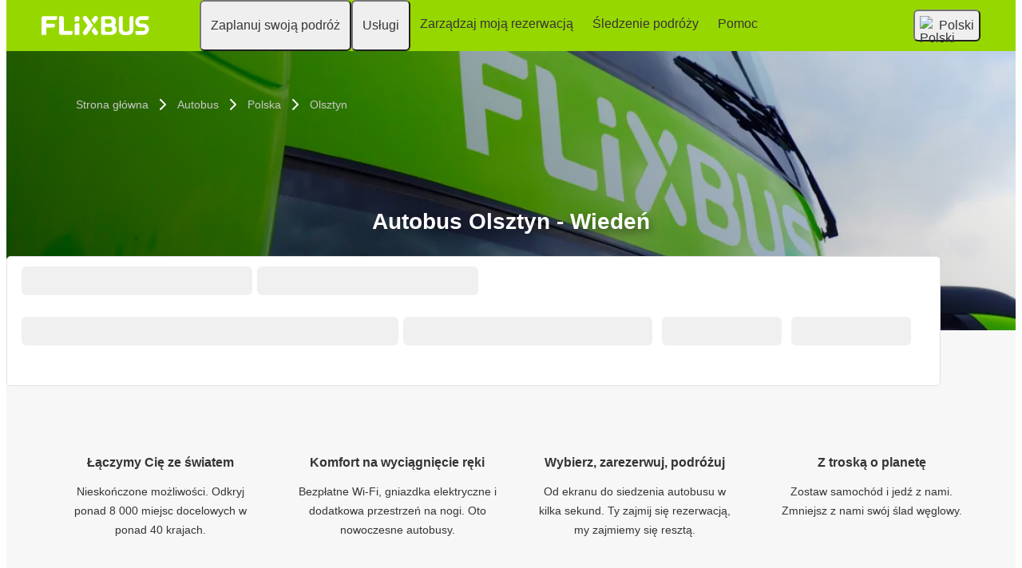

--- FILE ---
content_type: text/html; charset=UTF-8
request_url: https://www.flixbus.pl/polaczenia-autobusowe/olsztyn-wieden
body_size: 16412
content:

    
    
    
    
    
    

    
<!DOCTYPE html>






<html lang='pl' class="flix-theme-default">

<head>
    
    <meta charset="utf-8"/>
    <meta name="viewport" content="width=device-width,minimum-scale=1"/>
    <meta name="theme-color" content="#97D700"/>


    <meta name="description" content="Połączenia autobusowe między miastami Olsztyn i Wiedeń ✔ Wi-Fi, gniazdka do prądu i toalety ✔ Bezpieczne płatności ✔ Kup bilet online"/>

    <meta name="robots" content="index,follow"/>

    <title>Bus Olsztyn - Wiedeń - Kup bilety w przystępnej cenie</title>

    <link rel="preload" as="script" href="https://cdn-cf.cms.flixbus.com/drupal-assets/goflix-assets/static/bundles/js/abTestHandler.117d61.js"/>

    <script src="https://cdn-cf.cms.flixbus.com/drupal-assets/goflix-assets/static/bundles/js/abTestHandler.117d61.js"></script>

    <link rel="canonical" href="https://www.flixbus.pl/polaczenia-autobusowe/olsztyn-wieden" />

    
      
        
      
        
      
        
      
        
      
        
      
        
      
        
          
            <link rel="alternate" hreflang="de-at" href="https://www.flixbus.at/busverbindung/fernbus-olsztyn-wien"/>
          
        
      
        
      
        
      
        
      
        
      
        
      
        
          
            <link rel="alternate" hreflang="x-default" href="https://global.flixbus.com/bus-routes/bus-olsztyn-vienna"/>
          
        
      
        
      
        
      
        
      
        
      
        
      
        
      
        
      
        
      
        
      
        
      
        
      
        
      
        
      
        
      
        
      
        
      
        
      
        
      
        
      
        
      
        
      
        
      
        
          
            <link rel="alternate" hreflang="pl" href="https://www.flixbus.pl/polaczenia-autobusowe/olsztyn-wieden"/>
          
        
      
        
      
        
      
        
      
        
      
        
      
        
      
        
      
        
      
        
      
        
      
        
          
            <link rel="alternate" hreflang="uk" href="https://www.flixbus.ua/avtobusni-marshruty/olshtyn-viden"/>
          
        
      
        
      
    

    
    <link
            rel="apple-touch-icon"
            type="image/png"
            sizes="57x57"
            href="https://cdn-cf.cms.flixbus.com/drupal-assets/favicon/flixbus/apple-icon-57x57.png"
    />
    
    <link
            rel="apple-touch-icon"
            type="image/png"
            sizes="60x60"
            href="https://cdn-cf.cms.flixbus.com/drupal-assets/favicon/flixbus/apple-icon-60x60.png"
    />
    
    <link
            rel="apple-touch-icon"
            type="image/png"
            sizes="72x72"
            href="https://cdn-cf.cms.flixbus.com/drupal-assets/favicon/flixbus/apple-icon-72x72.png"
    />
    
    <link
            rel="apple-touch-icon"
            type="image/png"
            sizes="76x76"
            href="https://cdn-cf.cms.flixbus.com/drupal-assets/favicon/flixbus/apple-icon-76x76.png"
    />
    
    <link
            rel="apple-touch-icon"
            type="image/png"
            sizes="114x114"
            href="https://cdn-cf.cms.flixbus.com/drupal-assets/favicon/flixbus/apple-icon-114x114.png"
    />
    
    <link
            rel="apple-touch-icon"
            type="image/png"
            sizes="120x120"
            href="https://cdn-cf.cms.flixbus.com/drupal-assets/favicon/flixbus/apple-icon-120x120.png"
    />
    
    <link
            rel="apple-touch-icon"
            type="image/png"
            sizes="144x144"
            href="https://cdn-cf.cms.flixbus.com/drupal-assets/favicon/flixbus/apple-icon-144x144.png"
    />
    
    <link
            rel="apple-touch-icon"
            type="image/png"
            sizes="152x152"
            href="https://cdn-cf.cms.flixbus.com/drupal-assets/favicon/flixbus/apple-icon-152x152.png"
    />
    
    <link
            rel="apple-touch-icon"
            type="image/png"
            sizes="180x180"
            href="https://cdn-cf.cms.flixbus.com/drupal-assets/favicon/flixbus/apple-icon-180x180.png"
    />
    
    <link
            rel="icon"
            type="image/png"
            sizes="192x192"
            href="https://cdn-cf.cms.flixbus.com/drupal-assets/favicon/flixbus/android-icon-192x192.png"
    />
    
    <link
            rel="icon"
            type="image/png"
            sizes="96x96"
            href="https://cdn-cf.cms.flixbus.com/drupal-assets/favicon/flixbus/favicon-96x96.png"
    />
    
    <link
            rel="icon"
            type="image/png"
            sizes="32x32"
            href="https://cdn-cf.cms.flixbus.com/drupal-assets/favicon/flixbus/favicon-32x32.png"
    />
    
    <link
            rel="icon"
            type="image/png"
            sizes="16x16"
            href="https://cdn-cf.cms.flixbus.com/drupal-assets/favicon/flixbus/favicon-16x16.png"
    />
    

    <link rel="preconnect" href="//honeycomb.flixbus.com/"/>
    <link rel="preload" as="style" href="https://honeycomb.flixbus.com/dist/15.3.3/css/honeycomb-fonts.css" crossorigin=""/>
    <link href="https://honeycomb.flixbus.com/dist/15.3.3/css/honeycomb-fonts.css" rel="stylesheet" type="text/css" crossorigin=""/>
    <link rel="stylesheet" href="https://cdn-cf.cms.flixbus.com/drupal-assets/goflix-assets/static/bundles/css/city_connection.3eef52.css"/>
    <script src="https://cdn-cf.cms.flixbus.com/drupal-assets/goflix-assets/static/bundles/js/main.fbac9f.js"></script>

    
      <script src="/assets/uc/cc.js"></script>
    

    <script>
      const isUEFA =  false 
      const style = document.createElement('style');
      let cssToAppend = '';
      if (isUEFA) {
        cssToAppend += `
              .uefa-margin {
                padding-top: var(--flix-spacing-4);
              }
            `;
      }
      style.innerHTML = cssToAppend;
      document.head.appendChild(style);
    </script>

</head>
<body class="flix-main-wrapper">


















































































































<header class="flix-header flix-header--unfixed">
    <div class="flix-header__inner">

        <div class="flix-header-skip-links">
            <a class="flix-skip-link" href="#main-content">
                Przejdź do głównej zawartości
            </a>
        </div>

        <div class="flix-header-brand ">
            <a class="flix-header-brand__link" href="/" onclick="emitMainNavigationClickEvent('Logo')" aria-label="flixbus home graphic logo link">
            <img class="flix-header-brand__img" alt="" src="https://cdn-cf.cms.flixbus.com/drupal-assets/logos/flixbus.png" />
            </a>
        </div>


        <nav class="flix-header-nav" aria-label="Main">
            <ul class="flix-header-nav__list">
                
                
                
                <li class="flix-header-nav__item">
                    <button type="button" class="flix-header-nav__link" data-dropdown="Zaplanuj_swoją_podróż"
                            data-event="hover">
                        <span class="flix-header-nav__text">Zaplanuj swoją podróż</span>
                    </button>
                    <ul id="Zaplanuj_swoją_podróż" class="flix-header-nav-subnav" hidden="">
                        
                        <li class="flix-header-nav-subnav__item">
                            <a class="flix-header-nav-subnav__link" href="/polaczenia-autobusowe"
                               onclick="emitMainNavigationClickEvent(&#34;Mapa&#34;)">
                                <span class="flix-header-nav-subnav__text">Mapa</span>
                            </a>
                        </li>
                        
                        <li class="flix-header-nav-subnav__item">
                            <a class="flix-header-nav-subnav__link" href="/autobusy"
                               onclick="emitMainNavigationClickEvent(&#34;Przystanki&#34;)">
                                <span class="flix-header-nav-subnav__text">Przystanki</span>
                            </a>
                        </li>
                        
                        <li class="flix-header-nav-subnav__item">
                            <a class="flix-header-nav-subnav__link" href="/odkrywaj"
                               onclick="emitMainNavigationClickEvent(&#34;Odkrywaj&#34;)">
                                <span class="flix-header-nav-subnav__text">Odkrywaj</span>
                            </a>
                        </li>
                        
                    </ul>
                </li>
                
                
                
                <li class="flix-header-nav__item">
                    <button type="button" class="flix-header-nav__link" data-dropdown="Usługi"
                            data-event="hover">
                        <span class="flix-header-nav__text">Usługi</span>
                    </button>
                    <ul id="Usługi" class="flix-header-nav-subnav" hidden="">
                        
                        <li class="flix-header-nav-subnav__item">
                            <a class="flix-header-nav-subnav__link" href="/uslugi"
                               onclick="emitMainNavigationClickEvent(&#34;Wszystkie usługi&#34;)">
                                <span class="flix-header-nav-subnav__text">Wszystkie usługi</span>
                            </a>
                        </li>
                        
                        <li class="flix-header-nav-subnav__item">
                            <a class="flix-header-nav-subnav__link" href="/uslugi/na-pokladzie"
                               onclick="emitMainNavigationClickEvent(&#34;Usługi w autobusie&#34;)">
                                <span class="flix-header-nav-subnav__text">Usługi w autobusie</span>
                            </a>
                        </li>
                        
                        <li class="flix-header-nav-subnav__item">
                            <a class="flix-header-nav-subnav__link" href="/uslugi/pomoc-specjalna"
                               onclick="emitMainNavigationClickEvent(&#34;Pomoc specjalna&#34;)">
                                <span class="flix-header-nav-subnav__text">Pomoc specjalna</span>
                            </a>
                        </li>
                        
                        <li class="flix-header-nav-subnav__item">
                            <a class="flix-header-nav-subnav__link" href="/firma/bezpieczenstwo"
                               onclick="emitMainNavigationClickEvent(&#34;Bezpieczeństwo&#34;)">
                                <span class="flix-header-nav-subnav__text">Bezpieczeństwo</span>
                            </a>
                        </li>
                        
                        <li class="flix-header-nav-subnav__item">
                            <a class="flix-header-nav-subnav__link" href="/firma/srodowisko"
                               onclick="emitMainNavigationClickEvent(&#34;Środowisko&#34;)">
                                <span class="flix-header-nav-subnav__text">Środowisko</span>
                            </a>
                        </li>
                        
                        <li class="flix-header-nav-subnav__item">
                            <a class="flix-header-nav-subnav__link" href="/firma/satysfakcja-klienta"
                               onclick="emitMainNavigationClickEvent(&#34;Satysfakcja klienta&#34;)">
                                <span class="flix-header-nav-subnav__text">Satysfakcja klienta</span>
                            </a>
                        </li>
                        
                    </ul>
                </li>
                
                
                
                <li class="flix-header-nav__item">
                    <a class="flix-header-nav__link" href="https://shop.flixbus.pl/rebooking/login"
                       onclick="emitMainNavigationClickEvent(&#34;Zarządzaj moją rezerwacją&#34;)">
                        <span class="flix-header-nav__text">Zarządzaj moją rezerwacją</span>
                    </a>
                </li>
                
                
                
                <li class="flix-header-nav__item">
                    <a class="flix-header-nav__link" href="/track"
                       onclick="emitMainNavigationClickEvent(&#34;Śledzenie podróży&#34;)">
                        <span class="flix-header-nav__text">Śledzenie podróży</span>
                    </a>
                </li>
                
                
                
                <li class="flix-header-nav__item">
                    <a class="flix-header-nav__link" href="https://help.flixbus.com/s/?language=pl"
                       onclick="emitMainNavigationClickEvent(&#34;Pomoc&#34;)">
                        <span class="flix-header-nav__text">Pomoc</span>
                    </a>
                </li>
                
                
                
            </ul>
        </nav>

        <div class="flix-header-burger-menu">
            <button type="button" aria-label="Open main site navigation"
                    onclick="togglePanel()"
                    id="open-burger-menu-button"
                    class="flix-header-burger-menu__toggle flix-btn flix-btn--link flix-btn--square flix-btn--md"
                    aria-controls="menu-panel" aria-expanded="false"></button>
            <div id="menu-panel" class="flix-header-burger-menu__panel" hidden="">
                <button type="button" aria-label="Close main site navigation"
                        id="close-burger-menu-button"
                        class="flix-header-burger-menu__toggle flix-btn flix-btn--link flix-btn--square flix-btn--md"
                        aria-controls="menu-panel" onclick="togglePanel()" aria-expanded="true"></button>

                <nav class="flix-header-burger-menu__nav" aria-label="Main">
                    <ul class="flix-header-burger-menu__list">

                        
                        
                        
                        <li class="flix-header-burger-menu__item">
                            <button type="button" class="flix-header-burger-menu__link"
                                    data-dropdown="Zaplanuj_swoją_podróż_Mobile" data-event="click">
                                <span class="flix-header-burger-menu__text">Zaplanuj swoją podróż</span>
                            </button>
                            <ul id="Zaplanuj_swoją_podróż_Mobile" class="flix-header-burger-menu-subnav" hidden="">
                                
                                <li class="flix-header-burger-menu-subnav__item">
                                    <a class="flix-header-burger-menu-subnav__link" href="/polaczenia-autobusowe" onclick="emitMainNavigationClickEvent(&#34;Mapa&#34;)">
                                        <span class="flix-header-burger-menu__text">Mapa</span>
                                    </a>
                                </li>
                                
                                <li class="flix-header-burger-menu-subnav__item">
                                    <a class="flix-header-burger-menu-subnav__link" href="/autobusy" onclick="emitMainNavigationClickEvent(&#34;Przystanki&#34;)">
                                        <span class="flix-header-burger-menu__text">Przystanki</span>
                                    </a>
                                </li>
                                
                                <li class="flix-header-burger-menu-subnav__item">
                                    <a class="flix-header-burger-menu-subnav__link" href="/odkrywaj" onclick="emitMainNavigationClickEvent(&#34;Odkrywaj&#34;)">
                                        <span class="flix-header-burger-menu__text">Odkrywaj</span>
                                    </a>
                                </li>
                                
                            </ul>
                        </li>
                        
                        
                        
                        <li class="flix-header-burger-menu__item">
                            <button type="button" class="flix-header-burger-menu__link"
                                    data-dropdown="Usługi_Mobile" data-event="click">
                                <span class="flix-header-burger-menu__text">Usługi</span>
                            </button>
                            <ul id="Usługi_Mobile" class="flix-header-burger-menu-subnav" hidden="">
                                
                                <li class="flix-header-burger-menu-subnav__item">
                                    <a class="flix-header-burger-menu-subnav__link" href="/uslugi" onclick="emitMainNavigationClickEvent(&#34;Wszystkie usługi&#34;)">
                                        <span class="flix-header-burger-menu__text">Wszystkie usługi</span>
                                    </a>
                                </li>
                                
                                <li class="flix-header-burger-menu-subnav__item">
                                    <a class="flix-header-burger-menu-subnav__link" href="/uslugi/na-pokladzie" onclick="emitMainNavigationClickEvent(&#34;Usługi w autobusie&#34;)">
                                        <span class="flix-header-burger-menu__text">Usługi w autobusie</span>
                                    </a>
                                </li>
                                
                                <li class="flix-header-burger-menu-subnav__item">
                                    <a class="flix-header-burger-menu-subnav__link" href="/uslugi/pomoc-specjalna" onclick="emitMainNavigationClickEvent(&#34;Pomoc specjalna&#34;)">
                                        <span class="flix-header-burger-menu__text">Pomoc specjalna</span>
                                    </a>
                                </li>
                                
                                <li class="flix-header-burger-menu-subnav__item">
                                    <a class="flix-header-burger-menu-subnav__link" href="/firma/bezpieczenstwo" onclick="emitMainNavigationClickEvent(&#34;Bezpieczeństwo&#34;)">
                                        <span class="flix-header-burger-menu__text">Bezpieczeństwo</span>
                                    </a>
                                </li>
                                
                                <li class="flix-header-burger-menu-subnav__item">
                                    <a class="flix-header-burger-menu-subnav__link" href="/firma/srodowisko" onclick="emitMainNavigationClickEvent(&#34;Środowisko&#34;)">
                                        <span class="flix-header-burger-menu__text">Środowisko</span>
                                    </a>
                                </li>
                                
                                <li class="flix-header-burger-menu-subnav__item">
                                    <a class="flix-header-burger-menu-subnav__link" href="/firma/satysfakcja-klienta" onclick="emitMainNavigationClickEvent(&#34;Satysfakcja klienta&#34;)">
                                        <span class="flix-header-burger-menu__text">Satysfakcja klienta</span>
                                    </a>
                                </li>
                                
                            </ul>
                        </li>
                        
                        
                        
                        <li class="flix-header-burger-menu__item">
                            <a class="flix-header-burger-menu__link" href="https://shop.flixbus.pl/rebooking/login"
                               onclick="emitMainNavigationClickEvent(&#34;Zarządzaj moją rezerwacją&#34;)">
                                <span class="flix-header-burger-menu__text">Zarządzaj moją rezerwacją</span>
                            </a>
                        </li>
                        
                        
                        
                        <li class="flix-header-burger-menu__item">
                            <a class="flix-header-burger-menu__link" href="/track"
                               onclick="emitMainNavigationClickEvent(&#34;Śledzenie podróży&#34;)">
                                <span class="flix-header-burger-menu__text">Śledzenie podróży</span>
                            </a>
                        </li>
                        
                        
                        
                        <li class="flix-header-burger-menu__item">
                            <a class="flix-header-burger-menu__link" href="https://help.flixbus.com/s/?language=pl"
                               onclick="emitMainNavigationClickEvent(&#34;Pomoc&#34;)">
                                <span class="flix-header-burger-menu__text">Pomoc</span>
                            </a>
                        </li>
                        
                        
                        
                        <li class="flix-header-burger-menu__item" id="last-focus-mobile-nav">
                            <button type="button" class="flix-header-burger-menu__link flix-language-switcher__toggle" data-popup="language-selection-popup" data-firstfocusable="close-button" data-lastfocusable="last-focusable-item">
                                <img class="flix-language-switcher__flag" data-lazyload-src="https://cdn-cf.cms.flixbus.com/drupal-assets/flags/pl.min.svg" src="" alt="Polski"/>
                                Polski
                                <span class="flix-sr-only">Open language selection</span>
                            </button>
                        </li>

                    </ul>
                </nav>

            </div>
            <div onclick="togglePanel()" class="flix-header-burger-menu__overlay flix-overlay"></div>
        </div>


        <div class="flix-header-widgets">
            <div class="flix-language-switcher">
                <button type="button" class="flix-language-switcher__toggle" data-popup="language-selection-popup" data-firstfocusable="close-button" data-lastfocusable="last-focusable-item">
                    <img class="flix-language-switcher__flag" data-lazyload-src="https://cdn-cf.cms.flixbus.com/drupal-assets/flags/pl.min.svg" src="" alt="Polski"/>
                    Polski
                    <span class="flix-sr-only">Open language selection</span>
                </button>
            </div>
        </div>
    </div>
</header>


<div id="language-selection-popup" class="flix-language-switcher-popup" aria-label="Language selection" hidden="">
    <div class="flix-language-switcher-popup__body">
        <button type="button" id="close-button" aria-label="Close language selection" class="flix-language-switcher-popup__close flix-btn flix-btn--square flix-btn--sm flix-btn--link"></button>

        <section aria-labelledby="all-domains" class="flix-language-switcher-popup__region flix-language-switcher-popup__region--columns">
            <ul class="flix-language-switcher-popup__list">
                
                
                <li class="flix-language-switcher-popup__item">
                    <a class="flix-language-switcher-popup__link" id="" lang="bg" onclick="emitLanguageSwitcherClickEvent(&#34;bg&#34;)" href="//www.flixbus.bg">
                        <img class="flix-language-switcher__flag" data-lazyload-src="https://cdn-cf.cms.flixbus.com/drupal-assets/flags/bg.min.svg" src="" alt="Български"/>
                        Български
                    </a>
                </li>
                
                
                
                <li class="flix-language-switcher-popup__item">
                    <a class="flix-language-switcher-popup__link" id="" lang="bs" onclick="emitLanguageSwitcherClickEvent(&#34;bs&#34;)" href="//www.flixbus.ba">
                        <img class="flix-language-switcher__flag" data-lazyload-src="https://cdn-cf.cms.flixbus.com/drupal-assets/flags/bs.min.svg" src="" alt="Bosanski"/>
                        Bosanski
                    </a>
                </li>
                
                
                
                <li class="flix-language-switcher-popup__item">
                    <a class="flix-language-switcher-popup__link" id="" lang="ca" onclick="emitLanguageSwitcherClickEvent(&#34;ca&#34;)" href="//www.flixbus.cat">
                        <img class="flix-language-switcher__flag" data-lazyload-src="https://cdn-cf.cms.flixbus.com/drupal-assets/flags/ca.min.svg" src="" alt="Català"/>
                        Català
                    </a>
                </li>
                
                
                
                <li class="flix-language-switcher-popup__item">
                    <a class="flix-language-switcher-popup__link" id="" lang="cs" onclick="emitLanguageSwitcherClickEvent(&#34;cs&#34;)" href="//www.flixbus.cz">
                        <img class="flix-language-switcher__flag" data-lazyload-src="https://cdn-cf.cms.flixbus.com/drupal-assets/flags/cs.min.svg" src="" alt="Čeština"/>
                        Čeština
                    </a>
                </li>
                
                
                
                <li class="flix-language-switcher-popup__item">
                    <a class="flix-language-switcher-popup__link" id="" lang="da" onclick="emitLanguageSwitcherClickEvent(&#34;da&#34;)" href="//www.flixbus.dk">
                        <img class="flix-language-switcher__flag" data-lazyload-src="https://cdn-cf.cms.flixbus.com/drupal-assets/flags/da.min.svg" src="" alt="Dansk"/>
                        Dansk
                    </a>
                </li>
                
                
                
                <li class="flix-language-switcher-popup__item">
                    <a class="flix-language-switcher-popup__link" id="" lang="de" onclick="emitLanguageSwitcherClickEvent(&#34;de&#34;)" href="//www.flixbus.de">
                        <img class="flix-language-switcher__flag" data-lazyload-src="https://cdn-cf.cms.flixbus.com/drupal-assets/flags/de.min.svg" src="" alt="Deutsch"/>
                        Deutsch
                    </a>
                </li>
                
                
                
                <li class="flix-language-switcher-popup__item">
                    <a class="flix-language-switcher-popup__link" id="" lang="de-at" onclick="emitLanguageSwitcherClickEvent(&#34;de-at&#34;)" href="//www.flixbus.at/busverbindung/fernbus-olsztyn-wien">
                        <img class="flix-language-switcher__flag" data-lazyload-src="https://cdn-cf.cms.flixbus.com/drupal-assets/flags/de-at.min.svg" src="" alt="Deutsch"/>
                        Deutsch
                    </a>
                </li>
                
                
                
                <li class="flix-language-switcher-popup__item">
                    <a class="flix-language-switcher-popup__link" id="" lang="de-ch" onclick="emitLanguageSwitcherClickEvent(&#34;de-ch&#34;)" href="//www.flixbus.ch">
                        <img class="flix-language-switcher__flag" data-lazyload-src="https://cdn-cf.cms.flixbus.com/drupal-assets/flags/de-ch.min.svg" src="" alt="Deutsch"/>
                        Deutsch
                    </a>
                </li>
                
                
                
                <li class="flix-language-switcher-popup__item">
                    <a class="flix-language-switcher-popup__link" id="" lang="et" onclick="emitLanguageSwitcherClickEvent(&#34;et&#34;)" href="//www.flixbus.ee">
                        <img class="flix-language-switcher__flag" data-lazyload-src="https://cdn-cf.cms.flixbus.com/drupal-assets/flags/et.min.svg" src="" alt="Eesti"/>
                        Eesti
                    </a>
                </li>
                
                
                
                <li class="flix-language-switcher-popup__item">
                    <a class="flix-language-switcher-popup__link" id="" lang="el" onclick="emitLanguageSwitcherClickEvent(&#34;el&#34;)" href="//www.flixbus.gr">
                        <img class="flix-language-switcher__flag" data-lazyload-src="https://cdn-cf.cms.flixbus.com/drupal-assets/flags/el.min.svg" src="" alt="Ελληνικά"/>
                        Ελληνικά
                    </a>
                </li>
                
                
                
                <li class="flix-language-switcher-popup__item">
                    <a class="flix-language-switcher-popup__link" id="" lang="en-us" onclick="emitLanguageSwitcherClickEvent(&#34;en-us&#34;)" href="//www.flixbus.com">
                        <img class="flix-language-switcher__flag" data-lazyload-src="https://cdn-cf.cms.flixbus.com/drupal-assets/flags/en-us.min.svg" src="" alt="English"/>
                        English
                    </a>
                </li>
                
                
                
                <li class="flix-language-switcher-popup__item">
                    <a class="flix-language-switcher-popup__link" id="" lang="en-gb" onclick="emitLanguageSwitcherClickEvent(&#34;en-gb&#34;)" href="//www.flixbus.co.uk">
                        <img class="flix-language-switcher__flag" data-lazyload-src="https://cdn-cf.cms.flixbus.com/drupal-assets/flags/en-gb.min.svg" src="" alt="English"/>
                        English
                    </a>
                </li>
                
                
                
                <li class="flix-language-switcher-popup__item">
                    <a class="flix-language-switcher-popup__link" id="" lang="en" onclick="emitLanguageSwitcherClickEvent(&#34;en-gl&#34;)" href="//global.flixbus.com/bus-routes/bus-olsztyn-vienna">
                        <img class="flix-language-switcher__flag" data-lazyload-src="https://cdn-cf.cms.flixbus.com/drupal-assets/flags/en-gl.min.svg" src="" alt="English"/>
                        English
                    </a>
                </li>
                
                
                
                <li class="flix-language-switcher-popup__item">
                    <a class="flix-language-switcher-popup__link" id="" lang="en-ca" onclick="emitLanguageSwitcherClickEvent(&#34;en-ca&#34;)" href="//www.flixbus.ca">
                        <img class="flix-language-switcher__flag" data-lazyload-src="https://cdn-cf.cms.flixbus.com/drupal-assets/flags/en-ca.min.svg" src="" alt="English"/>
                        English
                    </a>
                </li>
                
                
                
                <li class="flix-language-switcher-popup__item">
                    <a class="flix-language-switcher-popup__link" id="" lang="en-in" onclick="emitLanguageSwitcherClickEvent(&#34;en-in&#34;)" href="//www.flixbus.in">
                        <img class="flix-language-switcher__flag" data-lazyload-src="https://cdn-cf.cms.flixbus.com/drupal-assets/flags/en-in.min.svg" src="" alt="English"/>
                        English
                    </a>
                </li>
                
                
                
                <li class="flix-language-switcher-popup__item">
                    <a class="flix-language-switcher-popup__link" id="" lang="en-ie" onclick="emitLanguageSwitcherClickEvent(&#34;en-ie&#34;)" href="//www.flixbus.ie">
                        <img class="flix-language-switcher__flag" data-lazyload-src="https://cdn-cf.cms.flixbus.com/drupal-assets/flags/en-ie.min.svg" src="" alt="English"/>
                        English
                    </a>
                </li>
                
                
                
                <li class="flix-language-switcher-popup__item">
                    <a class="flix-language-switcher-popup__link" id="" lang="en-au" onclick="emitLanguageSwitcherClickEvent(&#34;en-au&#34;)" href="//www.flixbus.com.au">
                        <img class="flix-language-switcher__flag" data-lazyload-src="https://cdn-cf.cms.flixbus.com/drupal-assets/flags/en-au.min.svg" src="" alt="English"/>
                        English
                    </a>
                </li>
                
                
                
                <li class="flix-language-switcher-popup__item">
                    <a class="flix-language-switcher-popup__link" id="" lang="es-es" onclick="emitLanguageSwitcherClickEvent(&#34;es&#34;)" href="//www.flixbus.es">
                        <img class="flix-language-switcher__flag" data-lazyload-src="https://cdn-cf.cms.flixbus.com/drupal-assets/flags/es.min.svg" src="" alt="Español"/>
                        Español
                    </a>
                </li>
                
                
                
                <li class="flix-language-switcher-popup__item">
                    <a class="flix-language-switcher-popup__link" id="" lang="es-us" onclick="emitLanguageSwitcherClickEvent(&#34;es-us&#34;)" href="//es-us.flixbus.com">
                        <img class="flix-language-switcher__flag" data-lazyload-src="https://cdn-cf.cms.flixbus.com/drupal-assets/flags/es-us.min.svg" src="" alt="Español"/>
                        Español
                    </a>
                </li>
                
                
                
                <li class="flix-language-switcher-popup__item">
                    <a class="flix-language-switcher-popup__link" id="" lang="es-cl" onclick="emitLanguageSwitcherClickEvent(&#34;es-cl&#34;)" href="//www.flixbus.cl">
                        <img class="flix-language-switcher__flag" data-lazyload-src="https://cdn-cf.cms.flixbus.com/drupal-assets/flags/es-cl.min.svg" src="" alt="Español"/>
                        Español
                    </a>
                </li>
                
                
                
                <li class="flix-language-switcher-popup__item">
                    <a class="flix-language-switcher-popup__link" id="" lang="es-mx" onclick="emitLanguageSwitcherClickEvent(&#34;es-mx&#34;)" href="//www.flix.com.mx">
                        <img class="flix-language-switcher__flag" data-lazyload-src="https://cdn-cf.cms.flixbus.com/drupal-assets/flags/es-mx.min.svg" src="" alt="Español"/>
                        Español
                    </a>
                </li>
                
                
                
                <li class="flix-language-switcher-popup__item">
                    <a class="flix-language-switcher-popup__link" id="" lang="fr" onclick="emitLanguageSwitcherClickEvent(&#34;fr&#34;)" href="//www.flixbus.fr">
                        <img class="flix-language-switcher__flag" data-lazyload-src="https://cdn-cf.cms.flixbus.com/drupal-assets/flags/fr.min.svg" src="" alt="Français"/>
                        Français
                    </a>
                </li>
                
                
                
                <li class="flix-language-switcher-popup__item">
                    <a class="flix-language-switcher-popup__link" id="" lang="fr-be" onclick="emitLanguageSwitcherClickEvent(&#34;fr-be&#34;)" href="//fr.flixbus.be">
                        <img class="flix-language-switcher__flag" data-lazyload-src="https://cdn-cf.cms.flixbus.com/drupal-assets/flags/fr-be.min.svg" src="" alt="Français"/>
                        Français
                    </a>
                </li>
                
                
                
                <li class="flix-language-switcher-popup__item">
                    <a class="flix-language-switcher-popup__link" id="" lang="fr-ch" onclick="emitLanguageSwitcherClickEvent(&#34;fr-ch&#34;)" href="//fr.flixbus.ch">
                        <img class="flix-language-switcher__flag" data-lazyload-src="https://cdn-cf.cms.flixbus.com/drupal-assets/flags/fr-ch.min.svg" src="" alt="Français"/>
                        Français
                    </a>
                </li>
                
                
                
                <li class="flix-language-switcher-popup__item">
                    <a class="flix-language-switcher-popup__link" id="" lang="fr-ca" onclick="emitLanguageSwitcherClickEvent(&#34;fr-ca&#34;)" href="//fr.flixbus.ca">
                        <img class="flix-language-switcher__flag" data-lazyload-src="https://cdn-cf.cms.flixbus.com/drupal-assets/flags/fr-ca.min.svg" src="" alt="Français"/>
                        Français
                    </a>
                </li>
                
                
                
                <li class="flix-language-switcher-popup__item">
                    <a class="flix-language-switcher-popup__link" id="" lang="hr" onclick="emitLanguageSwitcherClickEvent(&#34;hr&#34;)" href="//www.flixbus.hr">
                        <img class="flix-language-switcher__flag" data-lazyload-src="https://cdn-cf.cms.flixbus.com/drupal-assets/flags/hr.min.svg" src="" alt="Hrvatski"/>
                        Hrvatski
                    </a>
                </li>
                
                
                
                <li class="flix-language-switcher-popup__item">
                    <a class="flix-language-switcher-popup__link" id="" lang="it" onclick="emitLanguageSwitcherClickEvent(&#34;it&#34;)" href="//www.flixbus.it">
                        <img class="flix-language-switcher__flag" data-lazyload-src="https://cdn-cf.cms.flixbus.com/drupal-assets/flags/it.min.svg" src="" alt="Italiano"/>
                        Italiano
                    </a>
                </li>
                
                
                
                <li class="flix-language-switcher-popup__item">
                    <a class="flix-language-switcher-popup__link" id="" lang="it-ch" onclick="emitLanguageSwitcherClickEvent(&#34;it-ch&#34;)" href="//it.flixbus.ch">
                        <img class="flix-language-switcher__flag" data-lazyload-src="https://cdn-cf.cms.flixbus.com/drupal-assets/flags/it-ch.min.svg" src="" alt="Italiano"/>
                        Italiano
                    </a>
                </li>
                
                
                
                <li class="flix-language-switcher-popup__item">
                    <a class="flix-language-switcher-popup__link" id="" lang="lv" onclick="emitLanguageSwitcherClickEvent(&#34;lv&#34;)" href="//www.flixbus.lv">
                        <img class="flix-language-switcher__flag" data-lazyload-src="https://cdn-cf.cms.flixbus.com/drupal-assets/flags/lv.min.svg" src="" alt="Latviešu"/>
                        Latviešu
                    </a>
                </li>
                
                
                
                <li class="flix-language-switcher-popup__item">
                    <a class="flix-language-switcher-popup__link" id="" lang="lt" onclick="emitLanguageSwitcherClickEvent(&#34;lt&#34;)" href="//www.flixbus.lt">
                        <img class="flix-language-switcher__flag" data-lazyload-src="https://cdn-cf.cms.flixbus.com/drupal-assets/flags/lt.min.svg" src="" alt="Lietuvių"/>
                        Lietuvių
                    </a>
                </li>
                
                
                
                <li class="flix-language-switcher-popup__item">
                    <a class="flix-language-switcher-popup__link" id="" lang="hu" onclick="emitLanguageSwitcherClickEvent(&#34;hu&#34;)" href="//www.flixbus.hu">
                        <img class="flix-language-switcher__flag" data-lazyload-src="https://cdn-cf.cms.flixbus.com/drupal-assets/flags/hu.min.svg" src="" alt="Magyar"/>
                        Magyar
                    </a>
                </li>
                
                
                
                <li class="flix-language-switcher-popup__item">
                    <a class="flix-language-switcher-popup__link" id="" lang="mk" onclick="emitLanguageSwitcherClickEvent(&#34;mk&#34;)" href="//www.flixbus.mk">
                        <img class="flix-language-switcher__flag" data-lazyload-src="https://cdn-cf.cms.flixbus.com/drupal-assets/flags/mk.min.svg" src="" alt="Македонски"/>
                        Македонски
                    </a>
                </li>
                
                
                
                <li class="flix-language-switcher-popup__item">
                    <a class="flix-language-switcher-popup__link" id="" lang="nl" onclick="emitLanguageSwitcherClickEvent(&#34;nl&#34;)" href="//www.flixbus.nl">
                        <img class="flix-language-switcher__flag" data-lazyload-src="https://cdn-cf.cms.flixbus.com/drupal-assets/flags/nl.min.svg" src="" alt="Nederlands"/>
                        Nederlands
                    </a>
                </li>
                
                
                
                <li class="flix-language-switcher-popup__item">
                    <a class="flix-language-switcher-popup__link" id="" lang="nl-be" onclick="emitLanguageSwitcherClickEvent(&#34;nl-be&#34;)" href="//www.flixbus.be">
                        <img class="flix-language-switcher__flag" data-lazyload-src="https://cdn-cf.cms.flixbus.com/drupal-assets/flags/nl-be.min.svg" src="" alt="Nederlands"/>
                        Nederlands
                    </a>
                </li>
                
                
                
                <li class="flix-language-switcher-popup__item">
                    <a class="flix-language-switcher-popup__link" id="" lang="nb" onclick="emitLanguageSwitcherClickEvent(&#34;nb&#34;)" href="//www.flixbus.no">
                        <img class="flix-language-switcher__flag" data-lazyload-src="https://cdn-cf.cms.flixbus.com/drupal-assets/flags/nb.min.svg" src="" alt="Norsk (bokmål)"/>
                        Norsk (bokmål)
                    </a>
                </li>
                
                
                
                <li class="flix-language-switcher-popup__item">
                    <a class="flix-language-switcher-popup__link" id="" onclick="emitLanguageSwitcherClickEvent(&#34;pl&#34;)" href="//www.flixbus.pl/polaczenia-autobusowe/olsztyn-wieden" aria-current="true">
                        <img class="flix-language-switcher__flag" data-lazyload-src="https://cdn-cf.cms.flixbus.com/drupal-assets/flags/pl.min.svg" src="" alt="Polski"/>
                        Polski
                    </a>
                </li>
                
                
                
                <li class="flix-language-switcher-popup__item">
                    <a class="flix-language-switcher-popup__link" id="" lang="pt-pt" onclick="emitLanguageSwitcherClickEvent(&#34;pt-pt&#34;)" href="//www.flixbus.pt">
                        <img class="flix-language-switcher__flag" data-lazyload-src="https://cdn-cf.cms.flixbus.com/drupal-assets/flags/pt-pt.min.svg" src="" alt="Português"/>
                        Português
                    </a>
                </li>
                
                
                
                <li class="flix-language-switcher-popup__item">
                    <a class="flix-language-switcher-popup__link" id="" lang="pt-br" onclick="emitLanguageSwitcherClickEvent(&#34;pt-br&#34;)" href="//www.flixbus.com.br">
                        <img class="flix-language-switcher__flag" data-lazyload-src="https://cdn-cf.cms.flixbus.com/drupal-assets/flags/pt-br.min.svg" src="" alt="Português"/>
                        Português
                    </a>
                </li>
                
                
                
                <li class="flix-language-switcher-popup__item">
                    <a class="flix-language-switcher-popup__link" id="" lang="ro" onclick="emitLanguageSwitcherClickEvent(&#34;ro&#34;)" href="//www.flixbus.ro">
                        <img class="flix-language-switcher__flag" data-lazyload-src="https://cdn-cf.cms.flixbus.com/drupal-assets/flags/ro.min.svg" src="" alt="Română"/>
                        Română
                    </a>
                </li>
                
                
                
                <li class="flix-language-switcher-popup__item">
                    <a class="flix-language-switcher-popup__link" id="" lang="sq" onclick="emitLanguageSwitcherClickEvent(&#34;sq&#34;)" href="//www.flixbus.al">
                        <img class="flix-language-switcher__flag" data-lazyload-src="https://cdn-cf.cms.flixbus.com/drupal-assets/flags/sq.min.svg" src="" alt="Shqip"/>
                        Shqip
                    </a>
                </li>
                
                
                
                <li class="flix-language-switcher-popup__item">
                    <a class="flix-language-switcher-popup__link" id="" lang="sk" onclick="emitLanguageSwitcherClickEvent(&#34;sk&#34;)" href="//www.flixbus.sk">
                        <img class="flix-language-switcher__flag" data-lazyload-src="https://cdn-cf.cms.flixbus.com/drupal-assets/flags/sk.min.svg" src="" alt="Slovenčina"/>
                        Slovenčina
                    </a>
                </li>
                
                
                
                <li class="flix-language-switcher-popup__item">
                    <a class="flix-language-switcher-popup__link" id="" lang="sl" onclick="emitLanguageSwitcherClickEvent(&#34;sl&#34;)" href="//www.flixbus.si">
                        <img class="flix-language-switcher__flag" data-lazyload-src="https://cdn-cf.cms.flixbus.com/drupal-assets/flags/sl.min.svg" src="" alt="Slovenščina"/>
                        Slovenščina
                    </a>
                </li>
                
                
                
                <li class="flix-language-switcher-popup__item">
                    <a class="flix-language-switcher-popup__link" id="" lang="sr" onclick="emitLanguageSwitcherClickEvent(&#34;sr&#34;)" href="//www.flixbus.rs">
                        <img class="flix-language-switcher__flag" data-lazyload-src="https://cdn-cf.cms.flixbus.com/drupal-assets/flags/sr.min.svg" src="" alt="Srpski"/>
                        Srpski
                    </a>
                </li>
                
                
                
                <li class="flix-language-switcher-popup__item">
                    <a class="flix-language-switcher-popup__link" id="" lang="fi" onclick="emitLanguageSwitcherClickEvent(&#34;fi&#34;)" href="//www.flixbus.fi">
                        <img class="flix-language-switcher__flag" data-lazyload-src="https://cdn-cf.cms.flixbus.com/drupal-assets/flags/fi.min.svg" src="" alt="Suomi"/>
                        Suomi
                    </a>
                </li>
                
                
                
                <li class="flix-language-switcher-popup__item">
                    <a class="flix-language-switcher-popup__link" id="" lang="sv" onclick="emitLanguageSwitcherClickEvent(&#34;sv&#34;)" href="//www.flixbus.se">
                        <img class="flix-language-switcher__flag" data-lazyload-src="https://cdn-cf.cms.flixbus.com/drupal-assets/flags/sv.min.svg" src="" alt="Svenska"/>
                        Svenska
                    </a>
                </li>
                
                
                
                <li class="flix-language-switcher-popup__item">
                    <a class="flix-language-switcher-popup__link" id="" lang="tr" onclick="emitLanguageSwitcherClickEvent(&#34;tr&#34;)" href="//www.flixbus.com.tr">
                        <img class="flix-language-switcher__flag" data-lazyload-src="https://cdn-cf.cms.flixbus.com/drupal-assets/flags/tr.min.svg" src="" alt="Türkçe"/>
                        Türkçe
                    </a>
                </li>
                
                
                
                <li class="flix-language-switcher-popup__item">
                    <a class="flix-language-switcher-popup__link" id="" lang="uk" onclick="emitLanguageSwitcherClickEvent(&#34;uk&#34;)" href="//www.flixbus.ua/avtobusni-marshruty/olshtyn-viden">
                        <img class="flix-language-switcher__flag" data-lazyload-src="https://cdn-cf.cms.flixbus.com/drupal-assets/flags/uk.min.svg" src="" alt="Українська"/>
                        Українська
                    </a>
                </li>
                
                
                
                <li class="flix-language-switcher-popup__item">
                    <a class="flix-language-switcher-popup__link" id="last-focusable-item" lang="zh-us" onclick="emitLanguageSwitcherClickEvent(&#34;zh-us&#34;)" href="//zh-us.flixbus.com">
                        <img class="flix-language-switcher__flag" data-lazyload-src="https://cdn-cf.cms.flixbus.com/drupal-assets/flags/zh-us.min.svg" src="" alt="中文"/>
                        中文
                    </a>
                </li>
                
                
            </ul>
        </section>
    </div>
    <div onclick="handleLangSwitcherClose()" class="flix-overlay"></div>
</div>




    <main id="main-content">
    <script>
      abTestHandler();
    </script>
    












<section class="city-connection-hero">
    


    
        

<script type="application/ld+json">
    {
        "@context": "https://schema.org",
        "@type": "BreadcrumbList",
        "itemListElement": [
            
            
            {
            "@type": "ListItem",
            "position":  1 ,
            "name": "Strona główna",
            "item": "https://www.flixbus.pl/"
            },
            
            
            
            {
            "@type": "ListItem",
            "position":  2 ,
            "name": "Autobus",
            "item": "https://www.flixbus.pl/autobusy"
            },
            
            
            
            {
            "@type": "ListItem",
            "position":  3 ,
            "name": "Polska",
            "item": "https://www.flixbus.pl/autobusy/polska"
            },
            
            
            
            {
            "@type": "ListItem",
            "position":  4 ,
            "name": "Olsztyn",
            "item": "https://www.flixbus.pl/autobusy/olsztyn"
            },
            
            
            
            {
            "@type": "ListItem",
            "position":  5 ,
            "name": "Olsztyn - Wiedeń"
            }
            
            
        ]
    }
</script>

<div class="breadcrumbs flix-theme-dark">
    <div class="flix-page-container">
        <nav aria-label="Breadcrumb">
            <ol class="flix-breadcrumbs">
                
                
                
                <li class="flix-breadcrumbs__item breadcrumbs--item">
                    
                    <a class="flix-breadcrumbs__link breadcrumbs--link" title="Strona główna" href="/">Strona główna</a>
                    
                </li>
                
                <li class="flix-breadcrumbs__item breadcrumbs--item">
                    
                    <a class="flix-breadcrumbs__link breadcrumbs--link" title="Autobus" href="/autobusy">Autobus</a>
                    
                </li>
                
                <li class="flix-breadcrumbs__item breadcrumbs--item">
                    
                    <a class="flix-breadcrumbs__link breadcrumbs--link" title="Polska" href="/autobusy/polska">Polska</a>
                    
                </li>
                
                <li class="flix-breadcrumbs__item breadcrumbs--item">
                    
                    <a class="flix-breadcrumbs__link breadcrumbs--link" title="Olsztyn" href="/autobusy/olsztyn">Olsztyn</a>
                    
                </li>
                
            </ol>
        </nav>
    </div>
</div>

    

    <img
        src="https://cdn-cf.cms.flixbus.com/drupal-assets/2023-02/flixbus-lpg-hero_0.jpeg"
        srcset="https://cdn-cf.cms.flixbus.com/drupal-assets/styles/hero_image_600w/s3/2023-02/flixbus-lpg-hero_0.jpeg.webp 600w, https://cdn-cf.cms.flixbus.com/drupal-assets/styles/hero_image_1200w/s3/2023-02/flixbus-lpg-hero_0.jpeg.webp 1200w, https://cdn-cf.cms.flixbus.com/drupal-assets/styles/hero_image/s3/2023-02/flixbus-lpg-hero_0.jpeg.webp 1600w"
        sizes="100vw"
        class="city-connection-hero__image"
        alt=""
        loading="eager"
    />

    
        <div class="city-connection-hero__image-shadow"></div>
    

        
        <div class="city-connection-hero__container">
            <h1 class="flix-h1 flix-h1--space-flush city-connection-hero__title">
                Autobus Olsztyn - Wiedeń
            </h1>
            
            <span class="city-connection-hero__subtitle">
                    od 275,98 zł
                </span>
            
        </div>
     
    
    

</section>


<div class="search-mask-container ">
    <div id="search-mask-placeholder" class="sm-placeholder-container  flix-grid">
        <div class="flix-col-12 flix-col-6-sm sm-placeholder-padding-0">
            <div class="flix-grid sm-placeholder-padding-0">
                <div class="flix-col-6 sm-placeholder-padding-0">
                    <span class="flix-skeleton flix-skeleton--h-lg"></span>
                </div>
                <div class="flix-col-6">
                    <span class="flix-skeleton flix-skeleton--h-lg"></span>
                </div>
            </div>
        </div>
        <div class="flix-col-12 flix-grid sm-placeholder-padding-0">
            <div class="flix-col-12 flix-col-5-xl sm-placeholder-padding-0">
                <span class="flix-skeleton flix-skeleton--h-lg"></span>
            </div>
            <div class="flix-grid flix-col-7-xl">
                <div class="flix-col-12 flix-col-4-sm flix-col-6-xl">
                    <span class="flix-skeleton flix-skeleton--h-lg"></span>
                </div>
                <div class="flix-col-12 flix-col-4-sm flix-col-3-xl">
                    <span class="flix-skeleton flix-skeleton--h-lg"></span>
                </div>
                <div class="flix-col-12 flix-col-4-sm flix-col-3-xl">
                    <span class="flix-skeleton flix-skeleton--h-lg"></span>
                </div>
                <div class="flix-col-12 flix-hidden-sm flix-hidden-md flix-hidden-lg flix-hidden-xl">
                    <span class="flix-skeleton flix-skeleton--h-lg"></span>
                </div>
            </div>
        </div>
    </div>
    <div id="search-mask-component"></div>
</div>

<script>
    window.addEventListener('load', function () {
        if (typeof injectSearchMask === 'function') {
            injectSearchMask("pl", "0265a586-96f6-4a71-8db6-71925d5b32cb", "40de1f31-8646-11e6-9066-549f350fcb0c", "", "https:\/\/shop.flixbus.pl", "flixbus");
        } else {
            console.error('injectSearchMask function is not available');
        }
    }, { passive: true });
</script>




    
    

<section class="usp-section">
    <div class="usp-container flix-page-container">
        <div class="flix-grid">
            
            <div class="flix-col-12 flix-col-6-sm flix-col-3-xl">
                <div class="usp-item">
                    <div class="usp-icon-container">
                        <flix-icon name="location" size="6" color="primary" aria-hidden="true"/>
                    </div>
                    <div class="usp-content">
                        <h2 class="flix-h4 usp-title">
                            Łączymy Cię ze światem
                        </h2>
                        <div class="usp-text">
                            Nieskończone możliwości. Odkryj ponad 8 000 miejsc docelowych w ponad 40 krajach.
                        </div>
                        
                    </div>
                </div>
            </div>
            
            <div class="flix-col-12 flix-col-6-sm flix-col-3-xl">
                <div class="usp-item">
                    <div class="usp-icon-container">
                        <flix-icon name="bus" size="6" color="primary" aria-hidden="true"/>
                    </div>
                    <div class="usp-content">
                        <h2 class="flix-h4 usp-title">
                            Komfort na wyciągnięcie ręki
                        </h2>
                        <div class="usp-text">
                            Bezpłatne Wi-Fi, gniazdka elektryczne i dodatkowa przestrzeń na nogi. Oto nowoczesne autobusy.
                        </div>
                        
                    </div>
                </div>
            </div>
            
            <div class="flix-col-12 flix-col-6-sm flix-col-3-xl">
                <div class="usp-item">
                    <div class="usp-icon-container">
                        <flix-icon name="desktop-phone" size="6" color="primary" aria-hidden="true"/>
                    </div>
                    <div class="usp-content">
                        <h2 class="flix-h4 usp-title">
                            Wybierz, zarezerwuj, podróżuj
                        </h2>
                        <div class="usp-text">
                            Od ekranu do siedzenia autobusu w kilka sekund. Ty zajmij się rezerwacją, my zajmiemy się resztą.
                        </div>
                        
                    </div>
                </div>
            </div>
            
            <div class="flix-col-12 flix-col-6-sm flix-col-3-xl">
                <div class="usp-item">
                    <div class="usp-icon-container">
                        <flix-icon name="leaf" size="6" color="primary" aria-hidden="true"/>
                    </div>
                    <div class="usp-content">
                        <h2 class="flix-h4 usp-title">
                            Z troską o planetę
                        </h2>
                        <div class="usp-text">
                            Zostaw samochód i jedź z nami. Zmniejsz z nami swój ślad węglowy.
                        </div>
                        
                    </div>
                </div>
            </div>
            
        </div>

    </div>
</section>


    
         







<div class="social-proof">
  <hr class="flix-divider social-proof__divider">
  <div class="social-proof__container flix-page-container">
    <p
      class="social-proof__text"
      data-main-string="Wybór numer jeden dla {numberOfPeople} w 2024 roku."
      data-secondary-string="ponad 90 milionów podróżnych"
    ></p>
    <div class="social-proof__logos">
      
        
        <img src="https://cdn-cf.cms.flixbus.com/drupal-assets/social-proof-logos/flixbus-greyscale-70.svg" alt="" class="social-proof__logo" data-logo-id="flixbus" />
        
      
        
        <img src="https://cdn-cf.cms.flixbus.com/drupal-assets/social-proof-logos/flixtrain-greyscale-70.svg" alt="" class="social-proof__logo" data-logo-id="flixtrain" />
        
      
        
        <img src="https://cdn-cf.cms.flixbus.com/drupal-assets/social-proof-logos/greyhound-greyscale-70.svg" alt="" class="social-proof__logo" data-logo-id="greyhound" />
        
      
        
        <img src="https://cdn-cf.cms.flixbus.com/drupal-assets/social-proof-logos/kamil-greyscale-70.svg" alt="" class="social-proof__logo" data-logo-id="kamil" />
        
      
    </div>
  </div>
</div>



    
    


























    



<section id="trip-overview" class="flix-page-container city-connection-trip-overview-container">
    <div class="city-connection-trip-overview-header">
        <h2 class="city-connection-trip-overview-title" section-title="section-title">Szczegółowe informacje</h2>
        <div class="city-connection-trip-overview-subtitle">Szybkie i niedrogie przejazdy.%!(EXTRA string=Olsztyn, string=Wiedeń)</div>
    </div>

    
    
    <div id="trip-cards" class="city-connection-trip-overview-cards city-connection-trip-overview-cards-row">
        
        
        
        
        <div
            class="city-connection-trip-overview-card city-connection-trip-overview-card--flix ">
            <div class="city-connection-trip-overview-card-details">
                <div
                    class="city-connection-trip-overview-card-title-details">
                    
                    <h4 class="city-connection-trip-overview-card-subtitle">
                        Średni czas trwania podróży
                    </h4>
                    <h1 class="city-connection-trip-overview-card-title">
                        24 godz. 13 min.
                    </h1>
                    
                </div>
                
            </div>
            <img class="city-connection-trip-overview-card-icon"
                    data-lazyload-src="https://cdn-cf.cms.flixbus.com/drupal-assets/illustrations/flix/illustration-traveller.avif" alt="Card icon" />
        </div>
        
        
        
        <div
            class="city-connection-trip-overview-card city-connection-trip-overview-card--flix ">
            <div class="city-connection-trip-overview-card-details">
                <div
                    class="city-connection-trip-overview-card-title-details">
                    
                    <h4 class="city-connection-trip-overview-card-subtitle">
                        Średni dystans
                    </h4>
                    <h1 class="city-connection-trip-overview-card-title">
                        1340 km
                    </h1>
                    
                </div>
                
            </div>
            <img class="city-connection-trip-overview-card-icon"
                    data-lazyload-src="https://cdn-cf.cms.flixbus.com/drupal-assets/illustrations/flix/illustration-distance.avif" alt="Card icon" />
        </div>
        
        
        
        
        
        
    </div>

    
    <div class="city-connection-trip-overview-cards">
        
        
        
        
        
        
        <div
            class="city-connection-trip-overview-card city-connection-trip-overview-card--flix  city-connection-trip-overview-card-link ">
            <div class="city-connection-trip-overview-card-details">
                <div
                    class="city-connection-trip-overview-card-title-details">
                    
                    <h4 class="city-connection-trip-overview-card-subtitle">
                        Najtańsza podróż
                    </h4>
                    <h1 class="city-connection-trip-overview-card-title">
                        od 275,98 zł
                    </h1>
                    
                </div>
                
                <div class="city-connection-trip-overview-card-description">
                    
                    
                    <button type="button" class="flix-btn flix-btn--primary city-connection-trip-overview-card-btn " onclick="emitTripOverviewClickEvent('lp_redesign_trip_overview_see_prices_btn'); location.href='https:\/\/shop.flixbus.pl\/search?departureCity=0265a586-96f6-4a71-8db6-71925d5b32cb\u0026arrivalCity=40de1f31-8646-11e6-9066-549f350fcb0c\u0026sortBy=order_by.price.asc'">
                        Zobacz ceny
                    </button>
                </div>
                
            </div>
            <img class="city-connection-trip-overview-card-icon"
                    data-lazyload-src="https://cdn-cf.cms.flixbus.com/drupal-assets/illustrations/flix/illustration-tickets.avif" alt="Card icon" />
        </div>
        
        
        
        <div
            class="city-connection-trip-overview-card city-connection-trip-overview-card--flix  city-connection-trip-overview-card-link ">
            <div class="city-connection-trip-overview-card-details">
                <div
                    class="city-connection-trip-overview-card-title-details">
                    
                    <h1 class="city-connection-trip-overview-card-title">
                        7
                    </h1>
                    <h4 class="city-connection-trip-overview-card-subtitle">
                        Średnia liczba podróży dziennie
                    </h4>
                    
                </div>
                
                <div class="city-connection-trip-overview-card-description">
                    
                    
                    <button type="button" class="flix-btn flix-btn--primary city-connection-trip-overview-card-btn " onclick="emitTripOverviewClickEvent('lp_redesign_trip_overview_see_trips_button'); location.href='https:\/\/shop.flixbus.pl\/search?departureCity=0265a586-96f6-4a71-8db6-71925d5b32cb\u0026arrivalCity=40de1f31-8646-11e6-9066-549f350fcb0c'">
                        Zobacz podróże
                    </button>
                </div>
                
            </div>
            <img class="city-connection-trip-overview-card-icon"
                    data-lazyload-src="https://cdn-cf.cms.flixbus.com/drupal-assets/illustrations/flix/illustration-bus.avif" alt="Card icon" />
        </div>
        
        
    </div>
    
</section>



<section id="usp-trip-overview">
    




<div id="carousel-slides-overview" class="carousel-overview-slides-container">
  <div class="carousel-overview-slides">
    
    <div class="carousel-overview-slide">
      
      



<div class="usp-trip-overview">
    <div class="flix-icon-frame flix-icon-frame--highlight usp-trip-overview-image">
        <flix-icon aria-hidden="true" name="lock" size="4"></flix-icon>
    </div>
    <div class="usp-trip-overview-title">Bezpieczne płatności </div>
    <div class="usp-trip-overview-description"> Dostępne metody płatności: Przelewy24, Paypal, Google Pay, karta bankowa </div>

</div>


      
    </div>
    
    <div class="carousel-overview-slide">
      
      



<div class="usp-trip-overview">
    <div class="flix-icon-frame flix-icon-frame--highlight usp-trip-overview-image">
        <flix-icon aria-hidden="true" name="cart" size="4"></flix-icon>
    </div>
    <div class="usp-trip-overview-title">Łatwy zakup </div>
    <div class="usp-trip-overview-description"> Kup bilety online, w naszej aplikacji lub w sklepie Flixshop </div>

</div>


      
    </div>
    
    <div class="carousel-overview-slide">
      
      



<div class="usp-trip-overview">
    <div class="flix-icon-frame flix-icon-frame--highlight usp-trip-overview-image">
        <flix-icon aria-hidden="true" name="chat" size="4"></flix-icon>
    </div>
    <div class="usp-trip-overview-title">Obsługa klienta </div>
    <div class="usp-trip-overview-description"> Jesteśmy tu, by Ci pomóc </div>

</div>


      
    </div>
    
  </div>
  <div class="carousel-overview-dots"></div>
</div>

<script>
  handleCarouselSlides( 2 );
</script>


</section>



    




    


<hr class="flix-divider"></hr>
<section class="page-content-wrapper flix-page-container">
    
        <h2 class="section-title">Na tej stronie znajdziesz:</h2>
    
    <ul class="page-content-tags">
        
        
        
        <li>
            <a href="#stops-location" class="flix-tag" onclick="emitConnectionTocClickEvent('Stations')">
                <span class="flix-tag__text">Przystanki autobusowe</span>
            </a>
        </li>
        
        
        
    </ul>
</section>

    <hr class="flix-divider">



    



    







    <section id="stops-location" class="flix-page-container city-connection-stops-container">
        <nav class="flix-nav-horizontal" data-tabs>
            <ul class="flix-nav-horizontal__items city-connection-stops-nav">
                <li class="flix-nav-horizontal__item">
                    <a class="flix-nav-horizontal__link" href="#first-city-content" aria-current="true"
                       onclick="emitConnectionStationTabClickEvent()">
                        Olsztyn
                    </a>
                </li>
                <li class="flix-nav-horizontal__item">
                    <a class="flix-nav-horizontal__link" href="#second-city-content"
                       onclick="emitConnectionStationTabClickEvent()">
                        Wiedeń
                    </a>
                </li>
            </ul>
        </nav>
        <div class="city-connection-tab-content" data-tabs-content>
            <div id="first-city-content">
                

    
    
    


    <h2 class="section-title">Przystanki w Olsztyn</h2>
    <div class="flix-text" style="display: flex">
        <flix-icon name="attention" size="4" aria-hidden="true"></flix-icon><span class="stops-location-info-message">Uwaga: Twój bilet będzie zawierał najbardziej aktualne informacje adresowe.</span>
    </div>
    <div class="stops-location-content">
       <div class="stops-location-content-map " id="olsztyn"></div>
        <div class="stops-location-content-stops" id="olsztyn-accordions">

            
                <div class="flix-accordion" data-stop-id="46961" aria-expanded="false">
                    <h3 role="button" tabindex="0" class="flix-accordion__title stops-location-content-title" onclick="emitCityStationExpandAccordionClickEvent(&#34;connection&#34;)">
                        <span class="circle-primary"></span>
                        <span class="flix-space-1-right">
                            Olsztyn, Dworzec Autobusowy
                        </span>
                        

                    </h3>

                    <div class="flix-accordion__content stops-location-content-accordion">
                        
                            Plac Konstytucji 3 Maja 2A<br>
                        
                        
                        
                           10-589
                        

                        
                            Olsztyn
                        
                        
                        <br>
                        Polska
                        <p>
                            
                            <a class="flix-link" target="_blank"
                               href="https://www.google.com/maps/place/53.784880,20.499411">
                                Wyświetl ten adres w Google Maps
                            </a>
                            
                        </p>

                        
                        <div class="flix-infobox">
                            <div class="flix-infobox__content">
                                Stanowisko nr 5
                            </div>
                        </div>
                        
                        
                        
                    </div>
                </div>
            
                <div class="flix-accordion" data-stop-id="36122" aria-expanded="false">
                    <h3 role="button" tabindex="0" class="flix-accordion__title stops-location-content-title" onclick="emitCityStationExpandAccordionClickEvent(&#34;connection&#34;)">
                        <span class="circle-primary"></span>
                        <span class="flix-space-1-right">
                            Olsztyn, Uniwersytet-Prawocheńskiego
                        </span>
                        
                        <flix-icon size="4" color="secondary" name="flix-icon-attention" aria-hidden="true"></flix-icon>
                        

                    </h3>

                    <div class="flix-accordion__content stops-location-content-accordion">
                        
                            Aleja Warszawska<br>
                        
                        
                        
                           11-041
                        

                        
                            Olsztyn
                        
                        
                        <br>
                        Polska
                        <p>
                            
                        </p>

                        
                        <div class="flix-infobox">
                            <div class="flix-infobox__content">
                                Przystanki miejskie po obu stronach ulicy.
                            </div>
                        </div>
                        
                        
                        <div aria-label="Warning message" class="flix-infobox flix-infobox--warning">
                            <div class="flix-infobox__content">
                                Attention, change of stop! From 20.06.2025 our buses to Warsaw, Zakopane, Prague will stop at the Olsztyn, Uniwersytet-Prawocheńskiego 05 stop.
                                <div>
                                    <a class="flix-link" target="_blank"
                                       href="https://www.google.com/maps/place/53.757870,20.462622">
                                        Wyświetl ten adres w Google Maps<flix-icon name="arrow-right" size="4" aria-hidden="true"></flix-icon>
                                    </a>
                                </div>
                            </div>
                        </div>
                        
                        
                    </div>
                </div>
            
                <div class="flix-accordion" data-stop-id="36132" aria-expanded="false">
                    <h3 role="button" tabindex="0" class="flix-accordion__title stops-location-content-title" onclick="emitCityStationExpandAccordionClickEvent(&#34;connection&#34;)">
                        <span class="circle-primary"></span>
                        <span class="flix-space-1-right">
                            Olsztyn, Dworzec Główny - dworzec miejski
                        </span>
                        

                    </h3>

                    <div class="flix-accordion__content stops-location-content-accordion">
                        
                            ul. Przemysłowa 8<br>
                        
                        
                        
                           10-418
                        

                        
                            Olsztyn
                        
                        
                        <br>
                        Polska
                        <p>
                            
                            <a class="flix-link" target="_blank"
                               href="https://www.google.com/maps/place/53.784485,20.502987">
                                Wyświetl ten adres w Google Maps
                            </a>
                            
                        </p>

                        
                        <div class="flix-infobox">
                            <div class="flix-infobox__content">
                                Uwaga ! Linia N1386 i N1387 odjeżdża z dworca miejskiego przy ulicy Przemysłowej !
                            </div>
                        </div>
                        
                        
                        
                    </div>
                </div>
            
        </div>
    </div>

            </div>
            <div style="display: none" id="second-city-content">
                

    
    
    


    <h2 class="section-title">Przystanki w Wiedeń</h2>
    <div class="flix-text" style="display: flex">
        <flix-icon name="attention" size="4" aria-hidden="true"></flix-icon><span class="stops-location-info-message">Uwaga: Twój bilet będzie zawierał najbardziej aktualne informacje adresowe.</span>
    </div>
    <div class="stops-location-content">
       <div class="stops-location-content-map large" id="wien"></div>
        <div class="stops-location-content-stops" id="wien-accordions">

            
                <div class="flix-accordion" data-stop-id="2655" aria-expanded="false">
                    <h3 role="button" tabindex="0" class="flix-accordion__title stops-location-content-title" onclick="emitCityStationExpandAccordionClickEvent(&#34;connection&#34;)">
                        <span class="circle-primary"></span>
                        <span class="flix-space-1-right">
                            Wiedeń Erdberg (Autobusowy dworzec VIB)
                        </span>
                        

                    </h3>

                    <div class="flix-accordion__content stops-location-content-accordion">
                        
                            Erdbergstraße 200A<br>
                        
                            Vienna International Busterminal (VIB)<br>
                        
                        
                        
                           1030
                        

                        
                            Wiedeń
                        
                        
                        <br>
                        Austria
                        <p>
                            
                            <a class="flix-link" target="_blank"
                               href="https://www.google.com/maps/place/48.190869,16.414007">
                                Wyświetl ten adres w Google Maps
                            </a>
                            
                        </p>

                        
                        <div class="flix-infobox">
                            <div class="flix-infobox__content">
                                Informacje o bramkach dostępne tutaj: https://vib-wien.at/en/departures
                            </div>
                        </div>
                        
                        
                        
                    </div>
                </div>
            
                <div class="flix-accordion" data-stop-id="31911" aria-expanded="false">
                    <h3 role="button" tabindex="0" class="flix-accordion__title stops-location-content-title" onclick="emitCityStationExpandAccordionClickEvent(&#34;connection&#34;)">
                        <span class="circle-primary"></span>
                        <span class="flix-space-1-right">
                            Wiedeń, dworzec główny
                        </span>
                        

                    </h3>

                    <div class="flix-accordion__content stops-location-content-accordion">
                        
                            Südtiroler Platz 10<br>
                        
                            / Wiedner Gürtel<br>
                        
                        
                        
                           1040
                        

                        
                            Wiedeń
                        
                        
                        <br>
                        Austria
                        <p>
                            
                            <a class="flix-link" target="_blank"
                               href="https://www.google.com/maps/place/48.185256,16.372525">
                                Wyświetl ten adres w Google Maps
                            </a>
                            
                        </p>

                        
                        <div class="flix-infobox">
                            <div class="flix-infobox__content">
                                Wszystkie linie FlixBus: perony autobusowe B3, B4 lub A4
Linia K989 (Europabus Valjevo): peron autobusowy C5
Linia K472 (AirLiner): peron autobusowy P1 (regionalny dworzec autobusowy)
Linia K845 (Babic Biss- Tours): peron autobusowy A7
Linia CBG003 (Karat-S): peron autobusowy A8
                            </div>
                        </div>
                        
                        
                        
                    </div>
                </div>
            
                <div class="flix-accordion" data-stop-id="1745" aria-expanded="false">
                    <h3 role="button" tabindex="0" class="flix-accordion__title stops-location-content-title" onclick="emitCityStationExpandAccordionClickEvent(&#34;connection&#34;)">
                        <span class="circle-primary"></span>
                        <span class="flix-space-1-right">
                            Wiedeń, dworzec zachodni (Felberstraße)
                        </span>
                        

                    </h3>

                    <div class="flix-accordion__content stops-location-content-accordion">
                        
                            Felberstraße 4<br>
                        
                        
                        
                           1150
                        

                        
                            Wiedeń
                        
                        
                        <br>
                        Austria
                        <p>
                            
                            <a class="flix-link" target="_blank"
                               href="https://www.google.com/maps/place/48.197830,16.337560">
                                Wyświetl ten adres w Google Maps
                            </a>
                            
                        </p>

                        
                        
                        
                    </div>
                </div>
            
                <div class="flix-accordion" data-stop-id="1735" aria-expanded="false">
                    <h3 role="button" tabindex="0" class="flix-accordion__title stops-location-content-title" onclick="emitCityStationExpandAccordionClickEvent(&#34;connection&#34;)">
                        <span class="circle-primary"></span>
                        <span class="flix-space-1-right">
                            Wiedeń, Matzleinsdorferplatz (ul. Triester)
                        </span>
                        
                        <flix-icon size="4" color="secondary" name="flix-icon-attention" aria-hidden="true"></flix-icon>
                        

                    </h3>

                    <div class="flix-accordion__content stops-location-content-accordion">
                        
                            Triester Straße 2<br>
                        
                        
                        
                           1100
                        

                        
                            Wiedeń
                        
                        
                        <br>
                        Austria
                        <p>
                            
                        </p>

                        
                        
                        <div aria-label="Warning message" class="flix-infobox flix-infobox--warning">
                            <div class="flix-infobox__content">
                                Due to construction work the station is relocated about 150 m ahead in front of the OBI store.
                                <div>
                                    <a class="flix-link" target="_blank"
                                       href="https://www.google.com/maps/place/48.178339,16.357648">
                                        Wyświetl ten adres w Google Maps<flix-icon name="arrow-right" size="4" aria-hidden="true"></flix-icon>
                                    </a>
                                </div>
                            </div>
                        </div>
                        
                        
                    </div>
                </div>
            
                <div class="flix-accordion" data-stop-id="6708" aria-expanded="false">
                    <h3 role="button" tabindex="0" class="flix-accordion__title stops-location-content-title" onclick="emitCityStationExpandAccordionClickEvent(&#34;connection&#34;)">
                        <span class="circle-primary"></span>
                        <span class="flix-space-1-right">
                            Wiedeń (Karlsplatz)
                        </span>
                        

                    </h3>

                    <div class="flix-accordion__content stops-location-content-accordion">
                        
                            Karlsplatz 1-3<br>
                        
                        
                        
                           1010
                        

                        
                            Wiedeń
                        
                        
                        <br>
                        Austria
                        <p>
                            
                            <a class="flix-link" target="_blank"
                               href="https://www.google.com/maps/place/48.200811,16.369838">
                                Wyświetl ten adres w Google Maps
                            </a>
                            
                        </p>

                        
                        <div class="flix-infobox">
                            <div class="flix-infobox__content">
                                Przystanek autobusowy do wysiadania: Karlsplatz/Esperantopark
                            </div>
                        </div>
                        
                        
                        
                    </div>
                </div>
            
        </div>
    </div>

            </div>
        </div>
    </section>

    <script>
        const mapElement = document.querySelector("#stops-location");
        lazyInit(mapElement, function() {

            const maplibreStyle  = document.createElement("link");
            maplibreStyle.rel = "stylesheet";
            maplibreStyle.href = "https://unpkg.com/maplibre-gl@2.4.0/dist/maplibre-gl.css";
            maplibreStyle.crossOrigin = "";
            document.head.appendChild(maplibreStyle);

            const maplibreScript = document.createElement('script');
            maplibreScript.src = "https://unpkg.com/maplibre-gl@2.4.0/dist/maplibre-gl.js";
            maplibreScript.crossOrigin = "";
            maplibreScript.onload = function maplibreOnLoad() {
                try {
                    handleCityConnectionStopsLocation([{"Key":"46961","Name":"Olsztyn, Dworzec Autobusowy","Zip":"10-589","Address":"Plac Konstytucji 3 Maja 2A","AddressCity":"Olsztyn","AllAddresses":["Plac Konstytucji 3 Maja 2A"],"Lat":53.78488,"Lon":20.499411,"Active":0,"MapHref":"https://www.google.com/maps/place/53.784880,20.499411","Info":"Platform 5","Description":"Stanowisko nr 5","ActiveDescription":"From 3.03.2022 stop will be relocated. Bus stops on city stop: Olsztyn Główny 08 on Przemysłowa street.","ActiveLat":53.7846207,"ActiveLon":20.5029691,"ActiveMapHref":"https://www.google.com/maps/place/53.784621,20.502969","StopType":"","PagePath":"","OfficeHours":null,"Phone":""},{"Key":"36122","Name":"Olsztyn, Uniwersytet-Prawocheńskiego","Zip":"11-041","Address":"Aleja Warszawska","AddressCity":"Olsztyn","AllAddresses":["Aleja Warszawska"],"Lat":53.75811498801366,"Lon":20.46159716448478,"Active":1790778359000,"MapHref":"https://www.google.com/maps/place/53.758115,20.461597","Info":"Two city stops at both sides of the road.","Description":"Przystanki miejskie po obu stronach ulicy.","ActiveDescription":"Attention, change of stop! From 20.06.2025 our buses to Warsaw, Zakopane, Prague will stop at the Olsztyn, Uniwersytet-Prawocheńskiego 05 stop.","ActiveLat":53.75787,"ActiveLon":20.462622,"ActiveMapHref":"https://www.google.com/maps/place/53.757870,20.462622","StopType":"","PagePath":"","OfficeHours":null,"Phone":""},{"Key":"36132","Name":"Olsztyn, Dworzec Główny - dworzec miejski","Zip":"10-418","Address":"ul. Przemysłowa 8","AddressCity":"Olsztyn","AllAddresses":["ul. Przemysłowa 8"],"Lat":53.78448480522623,"Lon":20.502987252374723,"Active":0,"MapHref":"https://www.google.com/maps/place/53.784485,20.502987","Info":"Attention ! Line N1386 and N1387 departs from city bus station near Przemyslowa street.\n","Description":"Uwaga ! Linia N1386 i N1387 odjeżdża z dworca miejskiego przy ulicy Przemysłowej !","ActiveDescription":"","ActiveLat":0,"ActiveLon":0,"ActiveMapHref":"https://www.google.com/maps/place/0.000000,0.000000","StopType":"","PagePath":"","OfficeHours":null,"Phone":""}], [{"Key":"2655","Name":"Wiedeń Erdberg (Autobusowy dworzec VIB)","Zip":"1030","Address":"Erdbergstraße 200A","AddressCity":"Wiedeń","AllAddresses":["Erdbergstraße 200A","Vienna International Busterminal (VIB)"],"Lat":48.190869,"Lon":16.414007,"Active":0,"MapHref":"https://www.google.com/maps/place/48.190869,16.414007","Info":"Gate information available here: https://vib-wien.at/en/departures","Description":"Informacje o bramkach dostępne tutaj: https://vib-wien.at/en/departures","ActiveDescription":"","ActiveLat":0,"ActiveLon":0,"ActiveMapHref":"https://www.google.com/maps/place/0.000000,0.000000","StopType":"","PagePath":"","OfficeHours":null,"Phone":""},{"Key":"31911","Name":"Wiedeń, dworzec główny","Zip":"1040","Address":"Südtiroler Platz 10","AddressCity":"Wiedeń","AllAddresses":["Südtiroler Platz 10","/ Wiedner Gürtel"],"Lat":48.185256,"Lon":16.372525,"Active":0,"MapHref":"https://www.google.com/maps/place/48.185256,16.372525","Info":"All FlixBus lines: Bus platform B3, B4 or A4\nLine K989 (Europabus Valjevo): Bus platform C5\nLine K472 (AirLiner): Bus platform P1 (regional bus station)\nLine K845 (Babic Biss- Tours): Bus platform A7\nline CBG003 (Karat-S): Bus platform A8","Description":"Wszystkie linie FlixBus: perony autobusowe B3, B4 lub A4\nLinia K989 (Europabus Valjevo): peron autobusowy C5\nLinia K472 (AirLiner): peron autobusowy P1 (regionalny dworzec autobusowy)\nLinia K845 (Babic Biss- Tours): peron autobusowy A7\nLinia CBG003 (Karat-S): peron autobusowy A8","ActiveDescription":"","ActiveLat":0,"ActiveLon":0,"ActiveMapHref":"https://www.google.com/maps/place/0.000000,0.000000","StopType":"","PagePath":"","OfficeHours":null,"Phone":""},{"Key":"1745","Name":"Wiedeń, dworzec zachodni (Felberstraße)","Zip":"1150","Address":"Felberstraße 4","AddressCity":"Wiedeń","AllAddresses":["Felberstraße 4"],"Lat":48.19783,"Lon":16.33756,"Active":0,"MapHref":"https://www.google.com/maps/place/48.197830,16.337560","Info":"","Description":"","ActiveDescription":"ATTENTION\r\n\r\nDue to Vienna Marathon the station is not accessible on the 7th of April 2019 (between 09:00 a.m. and 03:45 p.m. (15:45).\r\nThe relocated busstop is at Matzleinsdorfer Platz (next to OBI, Triester Street 10).\r\nSee also the map excerpt and the coordinates: 48.1795200, 16.3587800).","ActiveLat":48.17952,"ActiveLon":16.35878,"ActiveMapHref":"https://www.google.com/maps/place/48.179520,16.358780","StopType":"","PagePath":"","OfficeHours":null,"Phone":""},{"Key":"1735","Name":"Wiedeń, Matzleinsdorferplatz (ul. Triester)","Zip":"1100","Address":"Triester Straße 2","AddressCity":"Wiedeń","AllAddresses":["Triester Straße 2"],"Lat":48.17952,"Lon":16.35878,"Active":1798761563000,"MapHref":"https://www.google.com/maps/place/48.179520,16.358780","Info":"","Description":"","ActiveDescription":"Due to construction work the station is relocated about 150 m ahead in front of the OBI store.","ActiveLat":48.178339,"ActiveLon":16.357648,"ActiveMapHref":"https://www.google.com/maps/place/48.178339,16.357648","StopType":"","PagePath":"","OfficeHours":null,"Phone":""},{"Key":"6708","Name":"Wiedeń (Karlsplatz)","Zip":"1010","Address":"Karlsplatz 1-3","AddressCity":"Wiedeń","AllAddresses":["Karlsplatz 1-3"],"Lat":48.200811,"Lon":16.369838,"Active":0,"MapHref":"https://www.google.com/maps/place/48.200811,16.369838","Info":"Bus stop for getting off: Karlsplatz/Esperantopark","Description":"Przystanek autobusowy do wysiadania: Karlsplatz/Esperantopark","ActiveDescription":"","ActiveLat":0,"ActiveLon":0,"ActiveMapHref":"https://www.google.com/maps/place/0.000000,0.000000","StopType":"","PagePath":"","OfficeHours":null,"Phone":""}], "olsztyn", "wien", "connection", "pl");
                } catch (e) {
                    console.debug("Error during stops map initialisation");
                }
            };
            document.head.appendChild(maplibreScript);
        });
    </script>



    













<section id="amenities">
  <div class="amenities-container amenities-container-flixbus flix-page-container">
    <div class="amenities-container-title">Najlepsze usługi na pokładzie</div>
    <div class="amenities-container-subtitle">Te usługi zapewniają wygodniejszą podróż:</div>

    <div class="amenities-container-content">
      
      <div class="amenities-container-content-item">
        <img class="amenities-container-content-item-icon"
          data-lazyload-src="https://cdn-cf.cms.flixbus.com/drupal-assets/bus-amenities/flixbus/icon-wifi.avif"
          alt="wifi" />
        <div class="amenities-container-content-item-text">
          <div class="amenities-container-content-item-title"> Bezpłatne WiFi</div>
          <div class="amenities-container-content-item-description">Pozostań w kontakcie przez całą podróż</div>
        </div>
      </div>
      
      <div class="amenities-container-content-item">
        <img class="amenities-container-content-item-icon"
          data-lazyload-src="https://cdn-cf.cms.flixbus.com/drupal-assets/bus-amenities/flixbus/icon-socket.avif"
          alt="socket" />
        <div class="amenities-container-content-item-text">
          <div class="amenities-container-content-item-title"> Gniazda elektryczne</div>
          <div class="amenities-container-content-item-description">Ładowanie urządzeń w czasie podróży</div>
        </div>
      </div>
      
      <div class="amenities-container-content-item">
        <img class="amenities-container-content-item-icon"
          data-lazyload-src="https://cdn-cf.cms.flixbus.com/drupal-assets/bus-amenities/flixbus/icon-seat.avif"
          alt="seat" />
        <div class="amenities-container-content-item-text">
          <div class="amenities-container-content-item-title"> Wygodne fotele</div>
          <div class="amenities-container-content-item-description">Dodatkowa przestrzeń na nogi i rozkładane fotele</div>
        </div>
      </div>
      
      <div class="amenities-container-content-item">
        <img class="amenities-container-content-item-icon"
          data-lazyload-src="https://cdn-cf.cms.flixbus.com/drupal-assets/bus-amenities/flixbus/icon-luggage.avif"
          alt="luggage" />
        <div class="amenities-container-content-item-text">
          <div class="amenities-container-content-item-title"> Miejsce na bagaż</div>
          <div class="amenities-container-content-item-description">Przestrzeń do bezpiecznego przechowywania rzeczy</div>
        </div>
      </div>
      
      <div class="amenities-container-content-item">
        <img class="amenities-container-content-item-icon"
          data-lazyload-src="https://cdn-cf.cms.flixbus.com/drupal-assets/bus-amenities/flixbus/icon-toilet.avif"
          alt="toilet" />
        <div class="amenities-container-content-item-text">
          <div class="amenities-container-content-item-title"> Toalety</div>
          <div class="amenities-container-content-item-description">Dogodnie dostępne w każdym autobusie FlixBus</div>
        </div>
      </div>
      
    </div>

    <div class="amenities-container-cta">
      <div class="amenities-container-cta-title">Podróżujesz z nami po raz pierwszy?</div>
      <a href="https://www.flixbus.pl/uslugi"
        class="flix-btn flix-btn--primary flix-btn--md amenities-container-cta-btn amenities-container-cta-btn-flixbus"
        onclick="emitAmenitiesClickEvent()">
        <span> Więcej o naszych usługach</span>
      </a>
    </div>

    <img class="amenities-container-bg "
      data-lazyload-src="https://cdn-cf.cms.flixbus.com/drupal-assets/bus-amenities/flixbus/illustration-flixbus.avif"
      alt="Amenities Hero Image" />
  </div>
</section>


    


<div role="link" tabindex="0" onclick="location.href='https:\/\/www.flixbus.pl\/polaczenia-autobusowe'"
    onkeydown="if(event.key==='Enter'||event.key===' '){event.preventDefault();location.href='https:\/\/www.flixbus.pl\/polaczenia-autobusowe'}"
    class="page-content-wrapper flix-page-container exploration-map-banner ">
    





<div class="exploration-map-banner-content">
    <div class="exploration-map-banner-content-title">Dokąd jedziemy?</div>
    <div class="exploration-map-banner-content-text">
        Odkryj, co mamy do zaoferowania – ponad 8000 miejsc docelowych na całym świecie.
    </div>
    <div class="flix-btn flix-btn--primary flix-btn--lg exploration-map-banner-content-cta-button" onclick="emitExplorationMapBannerClickEvent()">
        <flix-icon name="map" solid="true" aria-hidden="true"></flix-icon>
        
        <span>Przeglądaj mapę</span>
    </div>
</div>


    






<div class="exploration-map-banner-image">
    <picture>
        
        <source media="(max-width: 767.98px)" srcset="
            https://cdn-cf.cms.flixbus.com/drupal-assets/exploration-map-banner/flixbus-mobile.avif 375w,
            https://cdn-cf.cms.flixbus.com/drupal-assets/exploration-map-banner/flixbus-mobile-large.avif 767w">
        
        
        <source media="(min-width: 768px) and (max-width: 1023.98px)" srcset="
            https://cdn-cf.cms.flixbus.com/drupal-assets/exploration-map-banner/flixbus-tablet.avif 398w,
            https://cdn-cf.cms.flixbus.com/drupal-assets/exploration-map-banner/flixbus-tablet-large.avif 1024w">
        
        
        <source media="(min-width: 1024px)" srcset="
            https://cdn-cf.cms.flixbus.com/drupal-assets/exploration-map-banner/flixbus-desktop.avif 724w,
            https://cdn-cf.cms.flixbus.com/drupal-assets/exploration-map-banner/flixbus-desktop-large.avif 1366w">
        
        <img data-lazyload-src="https://cdn-cf.cms.flixbus.com/drupal-assets/exploration-map-banner/flixbus-desktop.avif" alt="Vehicle passing through a city">
    </picture>
</div>


</div>

    


    


    



<section id="popular-routes" class="city-popular-routes-wrapper">
    <div class="flix-page-container">
        <h2 class="section-title">Odkryj więcej popularnych połączeń</h2>
        
        <nav class="flix-nav-horizontal city-popular-routes-nav" aria-label="Popular Routes">
            <ul class="flix-nav-horizontal__items city-popular-routes-nav-items">
                <li class="flix-nav-horizontal__item">
                    <button type="button" data-target="cities"
                            class="flix-nav-horizontal__link flix-nav-horizontal__link--active js-popular-routes-tab-item"
                            tabindex="0" aria-current="true">
                        <span class="flix-nav-horizontal__text flix-h3">Olsztyn</span>
                    </button>
                </li>
                <li class="flix-nav-horizontal__item">
                    <button type="button" data-target="connections"
                            class="flix-nav-horizontal__link js-popular-routes-tab-item" tabindex="0">
                        <span class="flix-nav-horizontal__text flix-h3">Wiedeń</span>
                    </button>
                </li>
            </ul>
        </nav>
        <hr class="flix-divider city-popular-routes-divider">
        
        
        <ul class="city-popular-routes-content city-popular-routes-content--active js-popular-routes-city">
            
            <li>
                <a href="/polaczenia-autobusowe/olsztyn-warszawa" class="city-popular-routes-item">Olsztyn - Warszawa</a>
            </li>
            
            <li>
                <a href="/polaczenia-autobusowe/olsztyn-port-lotniczy-warszawa-okecie" class="city-popular-routes-item">Olsztyn - Port lotniczy Warszawa</a>
            </li>
            
            <li>
                <a href="/polaczenia-autobusowe/warszawa-olsztyn" class="city-popular-routes-item">Warszawa - Olsztyn</a>
            </li>
            
            <li>
                <a href="/polaczenia-autobusowe/suwalki-olsztyn" class="city-popular-routes-item">Suwałki - Olsztyn</a>
            </li>
            
            <li>
                <a href="/polaczenia-autobusowe/olsztyn-port-lotniczy-warszawa-modlin" class="city-popular-routes-item">Olsztyn - Port lotniczy Modlin</a>
            </li>
            
            <li>
                <a href="/polaczenia-autobusowe/lomza-olsztyn" class="city-popular-routes-item">Łomża - Olsztyn</a>
            </li>
            
            <li>
                <a href="/polaczenia-autobusowe/nidzica-olsztyn" class="city-popular-routes-item">Nidzica - Olsztyn</a>
            </li>
            
            <li>
                <a href="/polaczenia-autobusowe/olsztyn-nidzica" class="city-popular-routes-item">Olsztyn - Nidzica</a>
            </li>
            
            <li>
                <a href="/polaczenia-autobusowe/krakow-olsztyn" class="city-popular-routes-item">Kraków - Olsztyn</a>
            </li>
            
            <li>
                <a href="/polaczenia-autobusowe/mragowo-olsztyn" class="city-popular-routes-item">Mrągowo - Olsztyn</a>
            </li>
            
            <li>
                <a href="/polaczenia-autobusowe/olsztyn-gizycko" class="city-popular-routes-item">Olsztyn - Giżycko</a>
            </li>
            
            <li>
                <a href="/polaczenia-autobusowe/port-lotniczy-warszawa-okecie-olsztyn" class="city-popular-routes-item">Port lotniczy Warszawa - Olsztyn</a>
            </li>
            
            <li>
                <a href="/polaczenia-autobusowe/olsztyn-zakopane" class="city-popular-routes-item">Olsztyn - Zakopane</a>
            </li>
            
            <li>
                <a href="/polaczenia-autobusowe/olsztyn-ostroleka" class="city-popular-routes-item">Olsztyn - Ostrołęka</a>
            </li>
            
            <li>
                <a href="/polaczenia-autobusowe/olsztyn-lomza" class="city-popular-routes-item">Olsztyn - Łomża</a>
            </li>
            
            <li>
                <a href="/polaczenia-autobusowe/olsztyn-bialystok" class="city-popular-routes-item">Olsztyn - Białystok</a>
            </li>
            
            <li>
                <a href="/polaczenia-autobusowe/bialystok-olsztyn" class="city-popular-routes-item">Białystok - Olsztyn</a>
            </li>
            
            <li>
                <a href="/polaczenia-autobusowe/gizycko-olsztyn" class="city-popular-routes-item">Giżycko - Olsztyn</a>
            </li>
            
            <li>
                <a href="/polaczenia-autobusowe/olsztyn-wroclaw" class="city-popular-routes-item">Olsztyn - Wrocław</a>
            </li>
            
            <li>
                <a href="/polaczenia-autobusowe/olsztyn-plonsk" class="city-popular-routes-item">Olsztyn - Płońsk</a>
            </li>
            
        </ul>
        
        
        
        <ul class="city-popular-routes-content js-popular-routes-connections">
            
                
                <li>
                    <a href="/polaczenia-autobusowe/budapeszt-wieden" class="city-popular-routes-item">Budapeszt - Wiedeń</a>
                </li>
                
                <li>
                    <a href="/polaczenia-autobusowe/wieden-budapeszt" class="city-popular-routes-item">Wiedeń - Budapeszt</a>
                </li>
                
                <li>
                    <a href="/polaczenia-autobusowe/wieden-bratyslawa" class="city-popular-routes-item">Wiedeń - Bratysława</a>
                </li>
                
                <li>
                    <a href="/polaczenia-autobusowe/bratyslawa-wieden" class="city-popular-routes-item">Bratysława - Wiedeń</a>
                </li>
                
                <li>
                    <a href="/polaczenia-autobusowe/wieden-graz" class="city-popular-routes-item">Wiedeń - Graz</a>
                </li>
                
                <li>
                    <a href="/polaczenia-autobusowe/graz-wieden" class="city-popular-routes-item">Graz - Wiedeń</a>
                </li>
                
                <li>
                    <a href="/polaczenia-autobusowe/wieden-praga" class="city-popular-routes-item">Wiedeń - Praga</a>
                </li>
                
                <li>
                    <a href="/polaczenia-autobusowe/praga-wieden" class="city-popular-routes-item">Praga - Wiedeń</a>
                </li>
                
                <li>
                    <a href="/polaczenia-autobusowe/monachium-wieden" class="city-popular-routes-item">Monachium - Wiedeń</a>
                </li>
                
                <li>
                    <a href="/polaczenia-autobusowe/wieden-monachium" class="city-popular-routes-item">Wiedeń - Monachium</a>
                </li>
                
                <li>
                    <a href="/polaczenia-autobusowe/zagrzeb-wieden" class="city-popular-routes-item">Zagrzeb - Wiedeń</a>
                </li>
                
                <li>
                    <a href="/polaczenia-autobusowe/berlin-wieden" class="city-popular-routes-item">Berlin - Wiedeń</a>
                </li>
                
                <li>
                    <a href="/polaczenia-autobusowe/wieden-berlin" class="city-popular-routes-item">Wiedeń - Berlin</a>
                </li>
                
                <li>
                    <a href="/polaczenia-autobusowe/wieden-zagrzeb" class="city-popular-routes-item">Wiedeń - Zagrzeb</a>
                </li>
                
                <li>
                    <a href="/polaczenia-autobusowe/drezno-wieden" class="city-popular-routes-item">Drezno - Wiedeń</a>
                </li>
                
                <li>
                    <a href="/polaczenia-autobusowe/wieden-brno" class="city-popular-routes-item">Wiedeń - Brno</a>
                </li>
                
                <li>
                    <a href="/polaczenia-autobusowe/wieden-drezno" class="city-popular-routes-item">Wiedeń - Drezno</a>
                </li>
                
                <li>
                    <a href="/polaczenia-autobusowe/wieden-salzburg" class="city-popular-routes-item">Wiedeń - Salzburg</a>
                </li>
                
                <li>
                    <a href="/polaczenia-autobusowe/brno-wieden" class="city-popular-routes-item">Brno - Wiedeń</a>
                </li>
                
                <li>
                    <a href="/polaczenia-autobusowe/wieden-port-lotniczy-bratyslawa" class="city-popular-routes-item">Wiedeń - Port lotniczy Bratysława</a>
                </li>
                
            </ul>
            
    </div>
    <noscript>
        <style>
            .city-popular-routes-content {
                display: block;
            }
        </style>
    </noscript>
</section>
<script>
    handlePopularRoutes();
</script>


    















<script type="application/ld+json">
{
  "@context": "https://schema.org",
  "@type": "BusTrip",
  "name": "Autobus Olsztyn - Wiedeń",
  "description": "Połączenia autobusowe między miastami Olsztyn i Wiedeń ✔ Wi-Fi, gniazdka do prądu i toalety ✔ Bezpieczne płatności ✔ Kup bilet online",
  "url": "https://www.flixbus.pl\/polaczenia-autobusowe\/olsztyn-wieden",
  "provider": {
    "@type": "Organization",
    "name": "Flixbus",
    "url": "https://www.flixbus.pl",
    "logo": "https://cdn-cf.cms.flixbus.com/drupal-assets/logos/flixbus.png"
  },
  
  "departureBusStop": [
    
    
      
        
          
          {
            "@type": "BusStop",
            "name": "Olsztyn, Dworzec Autobusowy",
            "address": {
              "@type": "PostalAddress",
              "streetAddress": "Plac Konstytucji 3 Maja 2A",
              "addressLocality": "Olsztyn",
              "postalCode": "10-589",
              "addressRegion": "Polska",
              "addressCountry": "Polska"
            },
            "geo": {
              "@type": "GeoCoordinates",
              "latitude":  53.78488 ,
              "longitude":  20.499411 
            }
          }
        
          ,
          {
            "@type": "BusStop",
            "name": "Olsztyn, Uniwersytet-Prawocheńskiego",
            "address": {
              "@type": "PostalAddress",
              "streetAddress": "Aleja Warszawska",
              "addressLocality": "Olsztyn",
              "postalCode": "11-041",
              "addressRegion": "Polska",
              "addressCountry": "Polska"
            },
            "geo": {
              "@type": "GeoCoordinates",
              "latitude":  53.75811498801366 ,
              "longitude":  20.46159716448478 
            }
          }
        
          ,
          {
            "@type": "BusStop",
            "name": "Olsztyn, Dworzec Główny - dworzec miejski",
            "address": {
              "@type": "PostalAddress",
              "streetAddress": "ul. Przemysłowa 8",
              "addressLocality": "Olsztyn",
              "postalCode": "10-418",
              "addressRegion": "Polska",
              "addressCountry": "Polska"
            },
            "geo": {
              "@type": "GeoCoordinates",
              "latitude":  53.78448480522623 ,
              "longitude":  20.502987252374723 
            }
          }
        
      
    
      
    
  ],
  "arrivalBusStop": [
    
    
      
    
      
        
          
          {
            "@type": "BusStop",
            "name": "Wiedeń Erdberg (Autobusowy dworzec VIB)",
            "address": {
              "@type": "PostalAddress",
              "streetAddress": "Erdbergstraße 200A",
              "addressLocality": "Wiedeń",
              "postalCode": "1030",
              "addressRegion": "Austria",
              "addressCountry": "www.flixbus.pl"
            },
            "geo": {
              "@type": "GeoCoordinates",
              "latitude":  48.190869 ,
              "longitude":  16.414007 
            }
          }
        
          ,
          {
            "@type": "BusStop",
            "name": "Wiedeń, dworzec główny",
            "address": {
              "@type": "PostalAddress",
              "streetAddress": "Südtiroler Platz 10",
              "addressLocality": "Wiedeń",
              "postalCode": "1040",
              "addressRegion": "Austria",
              "addressCountry": "www.flixbus.pl"
            },
            "geo": {
              "@type": "GeoCoordinates",
              "latitude":  48.185256 ,
              "longitude":  16.372525 
            }
          }
        
          ,
          {
            "@type": "BusStop",
            "name": "Wiedeń, dworzec zachodni (Felberstraße)",
            "address": {
              "@type": "PostalAddress",
              "streetAddress": "Felberstraße 4",
              "addressLocality": "Wiedeń",
              "postalCode": "1150",
              "addressRegion": "Austria",
              "addressCountry": "www.flixbus.pl"
            },
            "geo": {
              "@type": "GeoCoordinates",
              "latitude":  48.19783 ,
              "longitude":  16.33756 
            }
          }
        
          ,
          {
            "@type": "BusStop",
            "name": "Wiedeń, Matzleinsdorferplatz (ul. Triester)",
            "address": {
              "@type": "PostalAddress",
              "streetAddress": "Triester Straße 2",
              "addressLocality": "Wiedeń",
              "postalCode": "1100",
              "addressRegion": "Austria",
              "addressCountry": "www.flixbus.pl"
            },
            "geo": {
              "@type": "GeoCoordinates",
              "latitude":  48.17952 ,
              "longitude":  16.35878 
            }
          }
        
          ,
          {
            "@type": "BusStop",
            "name": "Wiedeń (Karlsplatz)",
            "address": {
              "@type": "PostalAddress",
              "streetAddress": "Karlsplatz 1-3",
              "addressLocality": "Wiedeń",
              "postalCode": "1010",
              "addressRegion": "Austria",
              "addressCountry": "www.flixbus.pl"
            },
            "geo": {
              "@type": "GeoCoordinates",
              "latitude":  48.200811 ,
              "longitude":  16.369838 
            }
          }
        
      
    
  ]
}
</script>


    
<div class="page-content-wrapper flix-page-container app-push-banner">
    








<div class="app-push-banner-background">
    <picture>
        <source media="(max-width: 430px)" srcset="https://cdn-cf.cms.flixbus.com/drupal-assets/app-download-banner/app-download-background-mobile.avif" type="image/avif" />
        <source media="(max-width: 767px)" srcset="https://cdn-cf.cms.flixbus.com/drupal-assets/app-download-banner/app-download-background-mobile-large.avif" type="image/avif" />
        <source media="(max-width: 1199px)" srcset="https://cdn-cf.cms.flixbus.com/drupal-assets/app-download-banner/app-download-background-desktop.avif" type="image/avif" />
        <source media="(min-width: 1200px)" srcset="https://cdn-cf.cms.flixbus.com/drupal-assets/app-download-banner/app-download-background-desktop-large.avif" type="image/avif" />
        <img src="https://cdn-cf.cms.flixbus.com/drupal-assets/app-download-banner/app-download-background-desktop.avif" alt="Person using FlixBus app" class="app-push-banner-background-image">
    </picture>

    









    


<div class="toast-notification ">
  <div class="flix-icon-frame">
      <flix-icon aria-hidden="true" name="trip" size="5"></flix-icon>
  </div>
  <div class="toast-notification-text">
    <h4>Uwaga!</h4>
    <p>Autobus przyjedzie za 3 minuty.</p>
  </div>
</div>


    




<div class="qr-code-component-container">
    <img src="[data-uri]">
    <div class="flix-text qr-code-text">
        Zeskanuj, aby pobrać aplikację
    </div>
</div>


</div>

    






<div class="app-push-banner-content">
    <div class="flix-h1 app-push-banner-content-title">Pobierz aplikację</div>
    <p class="app-push-banner-content-text">
        <span class="app-push-banner-content-text-one">Otrzymuj aktualizacje dzięki powiadomieniom push i śledź swój autobus w czasie rzeczywistym. </span>
        <span class="app-push-banner-content-text-two">Wszystkie szczegóły podróży w jednym miejscu.</span>
    </p>
    <div class="app-push-banner-content-social-buttons">
        
        <a href="https://app.adjust.com/67gsoo_vdpzc0?adgroup=pl&amp;campaign=city_connection&amp;deep_link=flixbus%253A%252F%252Fbooking%253Futm_source%253Dcity_connection%2526utm_medium%253Dwebsite%2526utm_campaign%253Dpl.pl.%2526utm_content%253Dpl.flixbus&amp;fallback=https%3A%2F%2Fwww.flixbus.pl%2Fuslugi%2Faplikacje">
            <img alt="android store img" data-lazyload-src="https://cdn-cf.cms.flixbus.com/drupal-assets/footer/googleplay.svg" src="" />
            <img alt="app store img" data-lazyload-src="https://cdn-cf.cms.flixbus.com/drupal-assets/footer/appstore.svg" src="" />
        </a>
        
    </div>
</div>


</div>

    



<div class="flix-page-container disclaimer-wrapper">
  <p class="flix-text disclaimer-text">
    Usługi na pokładzie zależne są od dostępności
  </p>
</div>

    
    
      
      
      <script type="application/ld+json">
        {
         "@context": "https://schema.org/",
         "@type": "Product",
         "name": "Autobus Olsztyn - Wiedeń",
         "description": "Połączenia autobusowe między miastami Olsztyn i Wiedeń ✔ Wi-Fi, gniazdka do prądu i toalety ✔ Bezpieczne płatności ✔ Kup bilet online",
         "category": {
           "@type": "BusTrip",
           "name": "Olsztyn - Wiedeń"
         },
         "brand": {
           "@type": "Brand",
           "name": "Flixbus"
         },
         "offers": {
           "@type": "AggregateOffer",
           "priceCurrency": "PLN",
           "lowPrice": "275.98",
           "offerCount": 10
          }
        }
      </script>
    

    </main>
    
      <footer class="footer-container">
          





<div class="flix-page-container">
    <div class="footer-sizer footer-sizer--first">
        <div class="flix-grid">
            
            
            
            <div class="flix-col-12 flix-col-6-sm flix-col-3-xl">
                <div class="flix-footer-nav">
                    <h4 class="flix-h4 flix-footer-nav__title">Autobusy</h4>
                    <ul class="flix-footer-nav__items">
                        
                        <li class="flix-footer-nav__item">
                            <a class="flix-footer-nav__link "
                                href="/autobusy"
                                onclick="emitFooterNavigationClickEvent(&#34;Kierunki podróży&#34;, 'Regular')">
                                Kierunki podróży
                                
                            </a>

                        </li>

                        
                        <li class="flix-footer-nav__item">
                            <a class="flix-footer-nav__link "
                                href="/polaczenia-autobusowe"
                                onclick="emitFooterNavigationClickEvent(&#34;Mapa&#34;, 'Regular')">
                                Mapa
                                
                            </a>

                        </li>

                        
                        <li class="flix-footer-nav__item">
                            <a class="flix-footer-nav__link "
                                href="/autobusy/polska"
                                onclick="emitFooterNavigationClickEvent(&#34;Autobus Polska&#34;, 'Regular')">
                                Autobus Polska
                                
                            </a>

                        </li>

                        
                        <li class="flix-footer-nav__item">
                            <a class="flix-footer-nav__link "
                                href="/uslugi/lotniska"
                                onclick="emitFooterNavigationClickEvent(&#34;Lotniska&#34;, 'Regular')">
                                Lotniska
                                
                            </a>

                        </li>

                        
                        <li class="flix-footer-nav__item">
                            <a class="flix-footer-nav__link "
                                href="/nocny-autobus"
                                onclick="emitFooterNavigationClickEvent(&#34;Połączenia nocne&#34;, 'Regular')">
                                Połączenia nocne
                                
                            </a>

                        </li>

                        
                        <li class="flix-footer-nav__item">
                            <a class="flix-footer-nav__link "
                                href="/uslugi/aplikacje"
                                onclick="emitFooterNavigationClickEvent(&#34;Pobierz aplikację&#34;, 'Regular')">
                                Pobierz aplikację
                                
                            </a>

                        </li>

                        
                    </ul>
                </div>
            </div>
            
            <div class="flix-col-12 flix-col-6-sm flix-col-3-xl">
                <div class="flix-footer-nav">
                    <h4 class="flix-h4 flix-footer-nav__title">Kierunki</h4>
                    <ul class="flix-footer-nav__items">
                        
                        <li class="flix-footer-nav__item">
                            <a class="flix-footer-nav__link "
                                href="/odkrywaj"
                                onclick="emitFooterNavigationClickEvent(&#34;Gdzie na wakacje&#34;, 'Regular')">
                                Gdzie na wakacje
                                
                            </a>

                        </li>

                        
                        <li class="flix-footer-nav__item">
                            <a class="flix-footer-nav__link "
                                href="/autobusy/niemcy"
                                onclick="emitFooterNavigationClickEvent(&#34;Niemcy&#34;, 'Regular')">
                                Niemcy
                                
                            </a>

                        </li>

                        
                        <li class="flix-footer-nav__item">
                            <a class="flix-footer-nav__link "
                                href="/autobusy/holandia"
                                onclick="emitFooterNavigationClickEvent(&#34;Holandia&#34;, 'Regular')">
                                Holandia
                                
                            </a>

                        </li>

                        
                        <li class="flix-footer-nav__item">
                            <a class="flix-footer-nav__link "
                                href="/autobusy/belgia"
                                onclick="emitFooterNavigationClickEvent(&#34;Belgia&#34;, 'Regular')">
                                Belgia
                                
                            </a>

                        </li>

                        
                        <li class="flix-footer-nav__item">
                            <a class="flix-footer-nav__link "
                                href="/autobusy/francja"
                                onclick="emitFooterNavigationClickEvent(&#34;Francja&#34;, 'Regular')">
                                Francja
                                
                            </a>

                        </li>

                        
                        <li class="flix-footer-nav__item">
                            <a class="flix-footer-nav__link "
                                href="/autobusy/austria"
                                onclick="emitFooterNavigationClickEvent(&#34;Austria&#34;, 'Regular')">
                                Austria
                                
                            </a>

                        </li>

                        
                    </ul>
                </div>
            </div>
            
            <div class="flix-col-12 flix-col-6-sm flix-col-3-xl">
                <div class="flix-footer-nav">
                    <h4 class="flix-h4 flix-footer-nav__title">FlixBus</h4>
                    <ul class="flix-footer-nav__items">
                        
                        <li class="flix-footer-nav__item">
                            <a class="flix-footer-nav__link "
                                href="/firma/o-nas"
                                onclick="emitFooterNavigationClickEvent(&#34;O Flixie&#34;, 'Regular')">
                                O Flixie
                                
                            </a>

                        </li>

                        
                        <li class="flix-footer-nav__item">
                            <a class="flix-footer-nav__link "
                                href="https://flix.careers"
                                onclick="emitFooterNavigationClickEvent(&#34;Oferty pracy (EN)&#34;, 'Regular')">
                                Oferty pracy (EN)
                                
                            </a>

                        </li>

                        
                        <li class="flix-footer-nav__item">
                            <a class="flix-footer-nav__link "
                                href="/firma/prasa"
                                onclick="emitFooterNavigationClickEvent(&#34;Prasa&#34;, 'Regular')">
                                Prasa
                                
                            </a>

                        </li>

                        
                        <li class="flix-footer-nav__item">
                            <a class="flix-footer-nav__link "
                                href="/ogolne-warunki-handlowe-i-rezerwacji"
                                onclick="emitFooterNavigationClickEvent(&#34;Ogólne warunki handlowe i dokonywania rezerwacji&#34;, 'Regular')">
                                Ogólne warunki handlowe i dokonywania rezerwacji
                                
                            </a>

                        </li>

                        
                        <li class="flix-footer-nav__item">
                            <a class="flix-footer-nav__link "
                                href="/ogolne-warunki-przewozu-wybor"
                                onclick="emitFooterNavigationClickEvent(&#34;Ogólne warunki przewozu - Wybór&#34;, 'Regular')">
                                Ogólne warunki przewozu - Wybór
                                
                            </a>

                        </li>

                        
                        <li class="flix-footer-nav__item">
                            <a class="flix-footer-nav__link "
                                href="/informacja-o-realizowanej-strategii-podatkowej"
                                onclick="emitFooterNavigationClickEvent(&#34;Strategia podatkowa&#34;, 'Regular')">
                                Strategia podatkowa
                                
                            </a>

                        </li>

                        
                        <li class="flix-footer-nav__item">
                            <a class="flix-footer-nav__link "
                                href="/polityka-ochrony-sygnalistow"
                                onclick="emitFooterNavigationClickEvent(&#34;Polityka ochrony sygnalistów&#34;, 'Regular')">
                                Polityka ochrony sygnalistów
                                
                            </a>

                        </li>

                        
                        <li class="flix-footer-nav__item">
                            <a class="flix-footer-nav__link "
                                href="https://global.flixbus.com/photo-credits"
                                onclick="emitFooterNavigationClickEvent(&#34;Wykaz zdjęć&#34;, 'Regular')">
                                Wykaz zdjęć
                                
                            </a>

                        </li>

                        
                        <li class="flix-footer-nav__item">
                            <a class="flix-footer-nav__link "
                                href="/firma/srodowisko"
                                onclick="emitFooterNavigationClickEvent(&#34;Środowisko&#34;, 'Regular')">
                                Środowisko
                                
                            </a>

                        </li>

                        
                        <li class="flix-footer-nav__item">
                            <a class="flix-footer-nav__link "
                                href="https://shop.flixbus.pl/user/agency-login"
                                onclick="emitFooterNavigationClickEvent(&#34;Login sprzedawcy&#34;, 'Regular')">
                                Login sprzedawcy
                                
                            </a>

                        </li>

                        
                    </ul>
                </div>
            </div>
            
            <div class="flix-col-12 flix-col-6-sm flix-col-3-xl">
                <div class="flix-footer-nav">
                    <h4 class="flix-h4 flix-footer-nav__title">Obsługa klienta</h4>
                    <ul class="flix-footer-nav__items">
                        
                        <li class="flix-footer-nav__item">
                            <a class="flix-footer-nav__link "
                                href="https://help.flixbus.com/s/?language=pl"
                                onclick="emitFooterNavigationClickEvent(&#34;Pomoc&#34;, 'Regular')">
                                Pomoc
                                
                            </a>

                        </li>

                        
                        <li class="flix-footer-nav__item">
                            <a class="flix-footer-nav__link "
                                href="/uslugi"
                                onclick="emitFooterNavigationClickEvent(&#34;Usługi&#34;, 'Regular')">
                                Usługi
                                
                            </a>

                        </li>

                        
                        <li class="flix-footer-nav__item">
                            <a class="flix-footer-nav__link "
                                href="https://shop.flixbus.pl/rebooking/login"
                                onclick="emitFooterNavigationClickEvent(&#34;Zarządzaj moją rezerwacją&#34;, 'Regular')">
                                Zarządzaj moją rezerwacją
                                
                            </a>

                        </li>

                        
                        <li class="flix-footer-nav__item">
                            <a class="flix-footer-nav__link "
                                href="/zapytania-dotyczace-rezerwacji-grupowych"
                                onclick="emitFooterNavigationClickEvent(&#34;Rezerwacje grupowe&#34;, 'Regular')">
                                Rezerwacje grupowe
                                
                            </a>

                        </li>

                        
                        <li class="flix-footer-nav__item">
                            <a class="flix-footer-nav__link "
                                href="/uslugi/przewoz-rowerow"
                                onclick="emitFooterNavigationClickEvent(&#34;Zabierz swój rower na pokład FlixBusa&#34;, 'Regular')">
                                Zabierz swój rower na pokład FlixBusa
                                
                            </a>

                        </li>

                        
                        <li class="flix-footer-nav__item">
                            <a class="flix-footer-nav__link "
                                href="/uslugi/rezerwowanie-miejsc"
                                onclick="emitFooterNavigationClickEvent(&#34;Rezerwowanie miejsc&#34;, 'Regular')">
                                Rezerwowanie miejsc
                                
                            </a>

                        </li>

                        
                        <li class="flix-footer-nav__item">
                            <a class="flix-footer-nav__link "
                                href="/cenniki"
                                onclick="emitFooterNavigationClickEvent(&#34;Oficjalne cenniki FlixBus Polska&#34;, 'Regular')">
                                Oficjalne cenniki FlixBus Polska
                                
                            </a>

                        </li>

                        
                        <li class="flix-footer-nav__item">
                            <a class="flix-footer-nav__link "
                                href="/rozklady"
                                onclick="emitFooterNavigationClickEvent(&#34;Aktualne rozkłady jazdy&#34;, 'Regular')">
                                Aktualne rozkłady jazdy
                                
                            </a>

                        </li>

                        
                        <li class="flix-footer-nav__item">
                            <a class="flix-footer-nav__link "
                                href="/ukrainedesk"
                                onclick="emitFooterNavigationClickEvent(&#34;UkraineDesk&#34;, 'Regular')">
                                UkraineDesk
                                
                            </a>

                        </li>

                        
                    </ul>
                </div>
            </div>
            
            
        </div>
    </div>
</div>

<script defer>
    handleFooterNav();
</script>


          





<div class="flix-page-container">
    <div class="footer-sizer">
        <div class="flix-grid footer-social">
            <div>
                <h4 class="flix-h4 footer-social-title">
                    
                    Flix App
                    
                </h4>
                <div class="footer-social-apps">
                    
                        <a href="https://app.adjust.com/67gsoo_vdpzc0?campaign=Footer&amp;adgroup=PL&amp;deep_link=flixbus%3A%2F%2Fbooking%3Fwt_mc%3Downed.pl.FlixBus.website.footer.footer.footer.ad&amp;fallback=https%3A%2F%2Fwww.flixbus.pl%2Fuslugi%2Faplikacje" onclick="emitFooterNavigationClickEvent('app', 'Social')">
                            <img
                                    width="120"
                                    height="33"
                                    alt="android store img"
                                    data-lazyload-src="https://cdn-cf.cms.flixbus.com/drupal-assets/footer/googleplay.svg"
                                    src=""
                            />
                            <img
                                    width="120"
                                    height="33"
                                    alt="app store img"
                                    data-lazyload-src="https://cdn-cf.cms.flixbus.com/drupal-assets/footer/appstore.svg"
                                    src=""
                            />
                        </a>
                    
                </div>
            </div>
            <div class="footer-social-right-container">
                <h4 class="flix-h4 footer-social-title">Flix na:</h4>
                <ul class="footer-social-icons">
                    
                        <li>
                            <a target="_blank" rel="noopener noreferrer"
                            href="https://www.facebook.com/FlixBuspl"
                            onclick="emitFooterNavigationClickEvent('facebook', 'Social')">
                            <flix-icon name="facebook" color="primary-content" size="5" class="footer-social-image"></flix-icon>
                            </a>
                        </li>
                    

                    
                        <li>
                            <a target="_blank" rel="noopener noreferrer"
                            href="https://www.instagram.com/flixbus"
                            onclick="emitFooterNavigationClickEvent('instagram', 'Social')">
                            <flix-icon name="insta" color="primary-content" size="5" class="footer-social-image"></flix-icon>
                            </a>
                        </li>
                    

                    
                        <li>
                            <a target="_blank" rel="noopener noreferrer"
                            href="http://www.youtube.com/user/EinfachBusfahren?feature=watch"
                            onclick="emitFooterNavigationClickEvent('youtube', 'Social')">
                            <flix-icon name="youtube" color="primary-content" size="5" class="footer-social-image"></flix-icon>
                            </a>
                        </li>
                    

                    
                        <li>
                            <a target="_blank" rel="noopener noreferrer"
                            href="https://de.linkedin.com/company/flixbus"
                            onclick="emitFooterNavigationClickEvent('linkedin', 'Social')">
                            <flix-icon name="linkedin" color="primary-content" size="5" class="footer-social-image"></flix-icon>
                            </a>
                        </li>
                    

                    
                        <li>
                            <a target="_blank" rel="noopener noreferrer"
                            href="https://twitter.com/flixbus_pl"
                            onclick="emitFooterNavigationClickEvent('twitter', 'Social')">
                            <flix-icon name="x" color="primary-content" size="5" class="footer-social-image"></flix-icon>
                            </a>
                        </li>
                    

                    
                        <li>
                            <a target="_blank" rel="noopener noreferrer"
                            href="https://www.tiktok.com/@flixbus"
                            onclick="emitFooterNavigationClickEvent('tiktok', 'Social')">
                            <flix-icon name="tik-tok" color="primary-content" size="5" class="footer-social-image"></flix-icon>
                            </a>
                        </li>
                    

                    

                    
                </ul>
            </div>
        </div>
    </div>
</div>


          





<div class="flix-page-container">
    <hr class="flix-divider"/>
    <div class=" footer-sizer">
        <div class="flix-grid">
            <div class="flix-col-12">
                <div class="footer-legal-links">
                    <div class="footer-legal-privacy">
                        
                        
                        
                        <a rel="noopener noreferrer" href="https://shop.flixbus.pl/user/agency-login"
                           class="footer-legal-link" onclick="emitFooterNavigationClickEvent(&#34;Login sprzedawcy&#34;, 'Legal')">
                            Login sprzedawcy
                        </a>
                        
                        
                        
                        <a rel="noopener noreferrer" href="/polityka-prywatnosci"
                           class="footer-legal-link" onclick="emitFooterNavigationClickEvent(&#34;Polityka prywatności&#34;, 'Legal')">
                            Polityka prywatności
                        </a>
                        
                        
                        
                        <a rel="noopener noreferrer" href="/prawa-pasazerow"
                           class="footer-legal-link" onclick="emitFooterNavigationClickEvent(&#34;Prawa pasażerów&#34;, 'Legal')">
                            Prawa pasażerów
                        </a>
                        
                        
                        
                        <a rel="noopener noreferrer" href="/dane-firmy"
                           class="footer-legal-link" onclick="emitFooterNavigationClickEvent(&#34;Dane firmy&#34;, 'Legal')">
                            Dane firmy
                        </a>
                        
                        
                        
                        <a rel="noopener noreferrer" href="/oswiadczenie-o-dostepnosci%20-cyfrowej"
                           class="footer-legal-link" onclick="emitFooterNavigationClickEvent(&#34;Oświadczenie o dostępności&#34;, 'Legal')">
                            Oświadczenie o dostępności
                        </a>
                        
                        
                        
                        <a tabindex="0" onclick="handleConsentSettingsClick(&#34;Zmień ustawienia plików cookie&#34;)"
                           class="footer-legal-link footer-ccpa-consent-container" >
                           <img
                            width="29"
                            height="14"
                            alt="footer-ccpa-icon"
                            style="margin-right: 2px"
                            data-lazyload-src="https://cdn-cf.cms.flixbus.com/drupal-assets/footer/ccpa.png"
                            src=""
                            />
                            Zmień ustawienia plików cookie
                        </a>
                        
                        
                        
                    </div>
                    <div class="footer-legal-copyright">
                        © 2026 Flix SE
                    </div>
                </div>

            </div>
        </div>
    </div>
</div>

<script>
    function handleConsentSettingsClick(itemName) {
        UC_UI.showSecondLayer();
        emitFooterNavigationClickEvent(itemName, 'Legal');
    }
</script>


      </footer>

    

<script src="https://honeycomb.flixbus.com/dist/15.3.3/js/classToggler.js"></script>
<script src="https://honeycomb.flixbus.com/dist/15.3.3/js/dropdown.js"></script>
<script src="https://honeycomb.flixbus.com/dist/15.3.3/js/popup.js"></script>
<script>
    document.addEventListener("DOMContentLoaded", function() {
        dropdown.init();
        popup.init();
    });
</script>


<script nomodule src="https://honeycomb.flixbus.com/dist/15.3.3/js/accordion.js"></script>
<script nomodule >
    accordion.init();
</script>

<script>
    classToggler.init();
    tabNav.init();
    document.querySelectorAll("img[data-lazyload]").forEach((img) => {
        lazyInit(img, () => {
            img.srcset = img.dataset.lazyload;
        });
    });
    document.querySelectorAll("img[data-lazyload-src]").forEach((img) => {
        lazyInit(img, () => {
            img.src = img.dataset.lazyloadSrc;
        });
    });
</script>

 

    <script type="text/javascript">
        var dataLayer = dataLayer || [];
        dataLayer.push(
            { "content_group": "Connection Landing Page" }
        );
    </script>




<script defer>
    const dataDogScript = document.createElement('script');
    dataDogScript.src = "https://www.datadoghq-browser-agent.com/eu1/v5/datadog-rum.js";
    dataDogScript.type = "text/javascript";
    dataDogScript.onload = function dataDogOnLoad() {
        try {
            window.DD_RUM &&
            window.DD_RUM.init({
                site: 'datadoghq.eu',
                applicationId: '8ffd3389-3ce1-4b9f-b1f5-4f6604a27a7e',
                clientToken: 'pub6395d5bd2f2b5751fdf3784e50845d1b',
                service: 'fxt.webc.cms.goflix',
                sessionSampleRate: 7,
                version: 'goflix.flixbus-v1.9.20',
                env: 'prod',
                trackSessionAcrossSubdomains: true,
                useSecureSessionCookie: true,
                useCrossSiteSessionCookie: true,
                allowFallbackToLocalStorage: true,
                sessionReplaySampleRate: 3,
                startSessionReplayRecordingManually: true,
                enableExperimentalFeatures: ["feature_flags"],
                trackUserInteractions: true,
                trackResources: true,
                trackLongTasks: true,
                defaultPrivacyLevel: 'mask-user-input',
            });
        } catch (e) {
            console.debug("Error during data dog initialisation");
        }
    };
    document.head.appendChild(dataDogScript);
</script>


<script defer async src="//pulse.cro.flixbus.com/static/pulse.js"></script>
<script defer async type="module" src="https://honeycomb-icons.hive.flixbus.com/9.0.0/flix-icons/flix-icons.esm.js"></script>
<script defer async type="nomodule" src="https://honeycomb-icons.hive.flixbus.com/9.0.0/flix-icons/flix-icons.js"></script>


<script>
document.addEventListener("DOMContentLoaded", (event) => {
    if (window.location.pathname == '/fernbusterminal-hannover' || window.location.pathname == '/bus-terminal-hanover') {
        fetch("https://hannover-timetable-gbx-stations-public.ew1p1.k8s.flix.tech/").then((response) => {
            response.text().then((html) => {
                console.debug(html);
                const part = html.replace(/.*<body>(.*)<\/body>.*/is, '$1');
                console.debug(part);
                if (part) {
                    const elem = document.createElement('div');
                    elem.innerHTML = part;
                    const referenceNode = document.querySelector("img.basic-page-header-image");
                    referenceNode.parentNode.insertBefore(elem, referenceNode.nextSibling);
                }
            });

        });
    }
});
</script>
</body>
</html>

